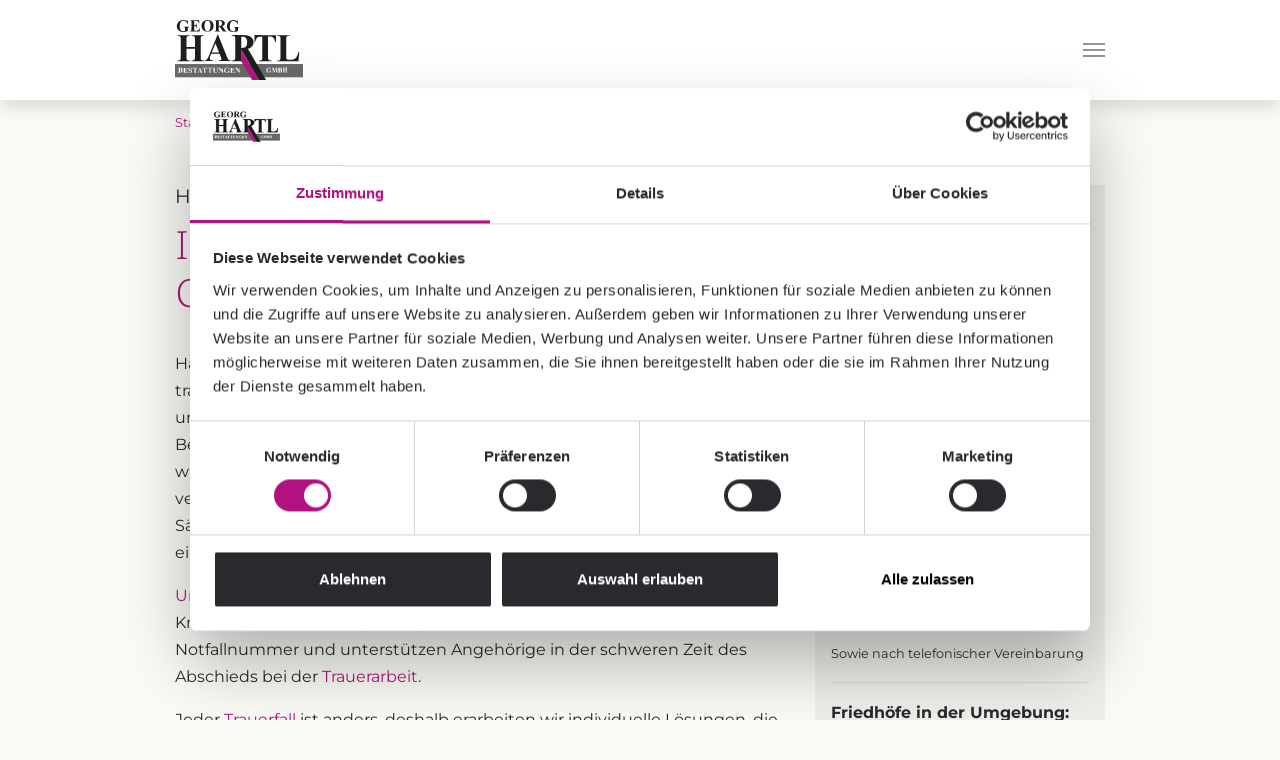

--- FILE ---
content_type: text/html; charset=utf-8
request_url: https://www.hartl-bestattungen.de/standorte/prien-am-chiemsee/
body_size: 13088
content:
<!DOCTYPE html>
<html dir="ltr" lang="de-DE">
<head>

<meta charset="utf-8">
<!-- 
	Based on the TYPO3 Bootstrap Package by Benjamin Kott - https://www.bootstrap-package.com/

	This website is powered by TYPO3 - inspiring people to share!
	TYPO3 is a free open source Content Management Framework initially created by Kasper Skaarhoj and licensed under GNU/GPL.
	TYPO3 is copyright 1998-2026 of Kasper Skaarhoj. Extensions are copyright of their respective owners.
	Information and contribution at https://typo3.org/
-->


<link rel="icon" href="/typo3conf/ext/mm_project/Resources/Public/Icons/Favicons/favicon.ico" type="image/vnd.microsoft.icon">
<title>Bestatter in Prien am Chiemsee: Hartl Bestattungen seit 1939</title>
<meta http-equiv="x-ua-compatible" content="IE=edge" />
<meta name="generator" content="TYPO3 CMS" />
<meta name="description" content="Sie beklagen einen Trauerfall und suchen einen Bestatter in Prien am Chiemsee? Kontaktieren Sie uns. Wir sind für Sie da! ☎ 08051.90680" />
<meta name="viewport" content="width=device-width, initial-scale=1" />
<meta name="robots" content="index,follow" />
<meta name="twitter:card" content="summary" />
<meta name="apple-mobile-web-app-capable" content="no" />
<meta name="google" content="notranslate" />

<link rel="stylesheet" href="/typo3temp/assets/compressed/merged-699f09347c6544b1da2455206fd070f1-11700571485b7e38f09d01df7ce90d0e.css?1681284693" media="all">
<link rel="stylesheet" href="/typo3temp/assets/compressed/merged-61324df26b3a19856f06a580cc764f54-f394f645e9f6a2f063a8239055c9db5e.css?1723122763" media="all">






<link rel="apple-touch-icon" sizes="180x180" href="/typo3conf/ext/mm_project/Resources/Public/Icons/Favicons/apple-touch-icon.png">
            <link rel="icon" type="image/png" sizes="32x32" href="/typo3conf/ext/mm_project/Resources/Public/Icons/Favicons/favicon-32x32.png">
            <link rel="icon" type="image/png" sizes="16x16" href="/typo3conf/ext/mm_project/Resources/Public/Icons/Favicons/favicon-16x16.png">
            <link rel="manifest" href="/typo3conf/ext/mm_project/Resources/Public/Icons/Favicons/manifest.json">
            <meta name="msapplication-TileColor" content="#b40032">
            <meta name="theme-color" content="#ffffff"><link rel="prev" href="/standorte/rosenheim/">                <div class="fixedbanner rounded">
                    <div class="container">
                        <div class="row justify-content-center align-items-center">
                            <div class="col-12">
                                <p class="mb-2 mb-sm-0"><strong>Kontaktieren Sie uns unter <img src="/typo3conf/ext/mm_project/Resources/Public/Images/call.svg" style="height:1.1rem;" class="ml-2"> <a href="tel:+49805190680">08051/90680</a> oder per <img src="/typo3conf/ext/mm_project/Resources/Public/Images/mail.svg" style="height:1rem;" class="ml-2 mb-1"> <a href="/ueber-uns/kontakt/">E-Mail</a></strong></p>
                            </div>
                        </div>
                    </div>
                </div>                <!-- Google Tag Manager -->
                <script>(function(w,d,s,l,i){w[l]=w[l]||[];w[l].push({'gtm.start':
                new Date().getTime(),event:'gtm.js'});var f=d.getElementsByTagName(s)[0],
                j=d.createElement(s),dl=l!='dataLayer'?'&l='+l:'';j.async=true;j.src=
                'https://www.googletagmanager.com/gtm.js?id='+i+dl;f.parentNode.insertBefore(j,f);
                })(window,document,'script','dataLayer','GTM-572JZ63');</script>
                <!-- End Google Tag Manager -->
<link rel="canonical" href="https://www.hartl-bestattungen.de/standorte/prien-am-chiemsee/"/>

<!-- This site is optimized with the Yoast SEO for TYPO3 plugin - https://yoast.com/typo3-extensions-seo/ -->
<script type="application/ld+json">[{"@context":"https:\/\/www.schema.org","@type":"BreadcrumbList","itemListElement":[{"@type":"ListItem","position":1,"item":{"@id":"https:\/\/www.hartl-bestattungen.de\/","name":"Startseite"}},{"@type":"ListItem","position":2,"item":{"@id":"https:\/\/www.hartl-bestattungen.de\/standorte\/","name":"Standorte"}},{"@type":"ListItem","position":3,"item":{"@id":"https:\/\/www.hartl-bestattungen.de\/standorte\/prien-am-chiemsee\/","name":"Prien am Chiemsee"}}]}]</script>
</head>
<body id="p19" class="page-19 pagelevel-2 language-0 backendlayout-special_feature layout-default">

<div id="top"></div><div class="body-bg body-bg-top"><a class="visually-hidden-focusable" href="#page-content"><span>Zum Hauptinhalt springen</span></a><header id="page-header" class="bp-page-header navbar navbar-mainnavigation navbar-default navbar-has-image navbar-top navbar-fixed-top smart-scroll shadow"><div class="container"><a class="navbar-brand navbar-brand-image" title="Hartl Bestattungen" href="/"><img class="navbar-brand-logo-normal" src="/typo3conf/ext/mm_project/Resources/Public/Icons/hartl.svg" alt="Hartl Bestattungen" height="120" width="350"><img class="navbar-brand-logo-inverted" src="/typo3conf/ext/mm_project/Resources/Public/Icons/logo-inverted.svg" alt="Hartl Bestattungen" height="120" width="350"></a><button class="navbar-toggler collapsed" type="button" data-toggle="collapse" data-bs-toggle="collapse" data-target="#mainnavigation" data-bs-target="#mainnavigation" aria-controls="mainnavigation" aria-expanded="false" aria-label="Navigation umschalten"><span class="navbar-toggler-icon"></span></button><nav id="mainnavigation" class="collapse navbar-collapse"><ul class="navbar-nav w-100"><li class="nav-item active dropdown dropdown-hover 14"><a href="/standorte/" id="nav-item-14" class="nav-link dropdown-toggle" title="Standorte" aria-haspopup="true" aria-expanded="false"><span class="nav-link-text">Standorte</span></a><ul class="dropdown-menu shadow" aria-labelledby="nav-item-14"><li class="rounded"><a href="/standorte/prien-am-chiemsee/" class="dropdown-item active" title="Prien am Chiemsee"><span class="dropdown-text">Prien am Chiemsee<br><span class="small text-muted">Beilhackstraße 9</span><span class="visually-hidden">(current)</span></span></a></li><li class="rounded"><a href="/standorte/rosenheim/" class="dropdown-item" title="Rosenheim"><span class="dropdown-text">Rosenheim<br><span class="small text-muted">Ellmaierstraße 2-4</span></span></a></li><li class="rounded"><a href="/standorte/grassau/" class="dropdown-item" title="Grassau"><span class="dropdown-text">Grassau<br><span class="small text-muted">Kirchplatz 10</span></span></a></li><li class="rounded"><a href="/standorte/bad-endorf/" class="dropdown-item" title="Bad Endorf"><span class="dropdown-text">Bad Endorf<br><span class="small text-muted">Friedhofstraße 1</span></span></a></li><li class="rounded"><a href="/standorte/raubling/" class="dropdown-item" title="Raubling"><span class="dropdown-text">Raubling<br><span class="small text-muted">Bahnhofstraße 14</span></span></a></li><li class="rounded"><a href="/standorte/bad-aibling/" class="dropdown-item" title="Bad Aibling"><span class="dropdown-text">Bad Aibling<br><span class="small text-muted">Rosenheimer Straße 14</span></span></a></li></ul></li><li class="nav-item dropdown dropdown-hover 15"><a href="/bestattungsarten/" id="nav-item-15" class="nav-link dropdown-toggle" title="Bestattungsarten" aria-haspopup="true" aria-expanded="false"><span class="nav-link-text">Bestattungsarten</span></a><ul class="dropdown-menu shadow" aria-labelledby="nav-item-15"><li class="rounded"><a href="/bestattungsarten/erdbestattung/" class="dropdown-item" title="Erdbestattung"><span class="dropdown-text">Erdbestattung<br><span class="small text-muted">Die klassische Sargbestattung</span></span></a></li><li class="rounded"><a href="/bestattungsarten/feuerbestattung/" class="dropdown-item" title="Feuerbestattung"><span class="dropdown-text">Feuerbestattung<br><span class="small text-muted">Kremierung und Beisetzung in einer Urne</span></span></a></li><li class="rounded"><a href="/bestattungsarten/naturbestattung/" class="dropdown-item" title="Naturbestattung"><span class="dropdown-text">Naturbestattung<br><span class="small text-muted">Beisetzung auf einem Naturfriedhof</span></span></a></li><li class="rounded"><a href="/bestattungsarten/seebestattung/" class="dropdown-item" title="Seebestattung"><span class="dropdown-text">Seebestattung<br><span class="small text-muted">Urnenbestattung im Meer</span></span></a></li><li class="rounded"><a href="/bestattungsarten/luftbestattung/" class="dropdown-item" title="Luftbestattung"><span class="dropdown-text">Luftbestattung<br><span class="small text-muted">Verstreuung der Asche aus der Luft</span></span></a></li><li class="rounded"><a href="/bestattungsarten/edelsteinbestattung/" class="dropdown-item" title="Edelsteinbestattung"><span class="dropdown-text">Edelsteinbestattung<br><span class="small text-muted">Edelstein aus dem Haar von Verstorbenen</span></span></a></li><li class="rounded"><a href="/bestattungsarten/diamantbestattung/" class="dropdown-item" title="Diamantbestattung"><span class="dropdown-text">Diamantbestattung<br><span class="small text-muted">Erinnerungsdiamant aus dem Haar des/der Verstorbenen</span></span></a></li><li class="rounded"><a href="/bestattungsarten/anonyme-bestattung/" class="dropdown-item" title="Anonyme Bestattung"><span class="dropdown-text">Anonyme Bestattung<br><span class="small text-muted">Beisetzung ohne Grabstein im Gemeinschaftsgrab</span></span></a></li><li class="rounded"><a href="/bestattungsarten/kinderbestattungen/" class="dropdown-item" title="Sternenkinder"><span class="dropdown-text">Sternenkinder<br><span class="small text-muted">Bestattungsmöglichkeiten von Sternenkindern</span></span></a></li></ul></li><li class="nav-item dropdown dropdown-hover 16"><a href="/vorsorge/" id="nav-item-16" class="nav-link dropdown-toggle" title="Vorsorge" aria-haspopup="true" aria-expanded="false"><span class="nav-link-text">Vorsorge</span></a><ul class="dropdown-menu shadow" aria-labelledby="nav-item-16"><li class="rounded"><a href="/vorsorge/bestattungsvorsorge/" class="dropdown-item" title="Bestattungsvorsorge"><span class="dropdown-text">Bestattungsvorsorge<br><span class="small text-muted">Was alles kann ich für meine Bestattung regeln?</span></span></a></li><li class="rounded"><a href="/vorsorge/finanzielle-absicherung/" class="dropdown-item" title="Finanzielle Absicherung"><span class="dropdown-text">Finanzielle Absicherung<br><span class="small text-muted">Wie kann ich Bestattungskosten absichern?</span></span></a></li><li class="rounded"><a href="/vorsorge/patientenverfuegung/" class="dropdown-item" title="Patientenverfügung"><span class="dropdown-text">Patientenverfügung<br><span class="small text-muted">Was soll für meine medizinische Versorgung gelten, wenn ich selbst nicht mehr 
in der Lage bin, zu bestimmen?</span></span></a></li><li class="rounded"><a href="/vorsorge/vorsorgevollmacht/" class="dropdown-item" title="Vorsorgevollmacht"><span class="dropdown-text">Vorsorgevollmacht<br><span class="small text-muted">Wer aus meinem Umfeld vertritt meine Interessen, 
wenn ich es nicht mehr kann?</span></span></a></li><li class="rounded"><a href="/vorsorge/betreuungsverfuegung/" class="dropdown-item" title="Betreuungsverfügung"><span class="dropdown-text">Betreuungsverfügung<br><span class="small text-muted">Vertretung meiner Angelegenheiten mit Gerichtlicher Kontrolle</span></span></a></li></ul></li><li class="nav-item dropdown dropdown-hover 17"><a href="/service/" id="nav-item-17" class="nav-link dropdown-toggle" title="Service" aria-haspopup="true" aria-expanded="false"><span class="nav-link-text">Service</span></a><ul class="dropdown-menu shadow" aria-labelledby="nav-item-17"><li class="rounded"><a href="/service/im-trauerfall/" class="dropdown-item" title="Im Trauerfall"><span class="dropdown-text">Im Trauerfall<br><span class="small text-muted">Was ist im Trauerfall zu tun?</span></span></a></li><li class="rounded"><a href="/service/friedhofsdienst/" class="dropdown-item" title="Friedhofsdienst"><span class="dropdown-text">Friedhofsdienst<br><span class="small text-muted">Unsere Dienstleistungen rund um den Friedhof im Überblick</span></span></a></li><li class="rounded"><a href="/service/versorgung-von-verstorbenen/" class="dropdown-item" title="Versorgung von Verstorbenen"><span class="dropdown-text">Versorgung von Verstorbenen<br><span class="small text-muted">Zum letzten Dienst zählt die hygienische Versorgung.</span></span></a></li><li class="rounded"><a href="/service/trauerraeume/" class="dropdown-item" title="Trauerräume"><span class="dropdown-text">Trauerräume<br><span class="small text-muted">Abschied nehmen in familiärer Atmosphäre</span></span></a></li><li class="rounded"><a href="/service/ueberfuehrungen/" class="dropdown-item" title="Überführungen"><span class="dropdown-text">Überführungen<br><span class="small text-muted">Überführungen im In- und Ausland</span></span></a></li><li class="rounded"><a href="/service/trauerarbeit/" class="dropdown-item" title="Trauerarbeit"><span class="dropdown-text">Trauerarbeit<br><span class="small text-muted">Gemeinsam den Abschied bewältigen</span></span></a></li><li class="rounded"><a href="/service/dienstleistungen/" class="dropdown-item" title="Dienstleistungen"><span class="dropdown-text">Dienstleistungen<br><span class="small text-muted">Wir erledigen auf Wunsch sämtlich Formalitäten in Ihrem Namen!</span></span></a></li><li class="rounded"><a href="/service/kundenportal/" class="dropdown-item" title="Kundenportal"><span class="dropdown-text">Kundenportal<br><span class="small text-muted">Wählen Sie Produkte und Leistungen bequem von zuhause!</span></span></a></li><li class="rounded"><a href="https://www.erblotse.de/partner/hartl-bestattungen" class="dropdown-item" target="_blank" title="Erblotse"><span class="dropdown-text">Erblotse<br><span class="small text-muted">Erblotse hilft Erben beim erben</span></span></a></li></ul></li><li class="nav-item dropdown dropdown-hover 18"><a href="/ueber-uns/" id="nav-item-18" class="nav-link dropdown-toggle" title="Über uns" aria-haspopup="true" aria-expanded="false"><span class="nav-link-text">Über uns</span></a><ul class="dropdown-menu shadow" aria-labelledby="nav-item-18"><li class="rounded"><a href="/ueber-uns/das-unternehmen/" class="dropdown-item" title="Das Unternehmen"><span class="dropdown-text">Das Unternehmen<br><span class="small text-muted">Das Bestattungshaus mit Tradition, Herz und Erfahrung</span></span></a></li><li class="rounded"><a href="/ueber-uns/kontakt/" class="dropdown-item" title="Kontakt"><span class="dropdown-text">Kontakt<br><span class="small text-muted">Vereinbaren Sie online ein Beratungsgespräch</span></span></a></li><li class="rounded"><a href="/ueber-uns/unser-team/" class="dropdown-item" title="Unser Team"><span class="dropdown-text">Unser Team<br><span class="small text-muted">Bei uns sind Sie in guten Händen.</span></span></a></li><li class="rounded"><a href="/ueber-uns/ausbildung-qualitaet/" class="dropdown-item" title="Ausbildung &amp; Qualität"><span class="dropdown-text">Ausbildung &amp; Qualität<br><span class="small text-muted">Deine Zukunft bei Hartl Bestattungen</span></span></a></li><li class="rounded"><a href="/ueber-uns/stellenanzeigen/" class="dropdown-item" title="Stellenanzeigen"><span class="dropdown-text">Stellenanzeigen<br><span class="small text-muted">Offene Stellen bei Hartl Bestattungen</span></span></a></li><li class="rounded"><a href="/ueber-uns/aktuelles/" class="dropdown-item" title="Aktuelles"><span class="dropdown-text">Aktuelles<br><span class="small text-muted">Aktuelle Entwicklungen bei Hartl Bestattungen.</span></span></a></li><li class="rounded"><a href="/ueber-uns/geschichte/" class="dropdown-item" title="Geschichte"><span class="dropdown-text">Geschichte<br><span class="small text-muted">Geschichte und Traditionen bei Hartl Bestattungen</span></span></a></li></ul></li><li class="nav-item 62"><a href="https://hartl.kundenportal.cleverone.io/auth/sign-in/" id="nav-item-62" class="nav-link" target="_blank" title="Kundenportal"><span class="nav-link-text">Kundenportal</span></a></li><li class="nav-item 63"><a href="https://gedenkportal.cleverone.io/hartl/Hartl" id="nav-item-63" class="nav-link" target="_blank" title="Gedenkportal"><span class="nav-link-text">Gedenkportal</span></a></li></ul></nav></div></header><nav class="breadcrumb-section" aria-label="Brotkrümelnavigation"><div class="container"><p class="visually-hidden" id="breadcrumb">Sie sind hier:</p><ol class="breadcrumb small"><li class="breadcrumb-item"><a class="breadcrumb-link" href="/" title="Startseite"><span class="breadcrumb-link-title"><span class="breadcrumb-text">Startseite</span></span></a></li><li class="breadcrumb-item"><a class="breadcrumb-link" href="/standorte/" title="Standorte"><span class="breadcrumb-link-title"><span class="breadcrumb-text">Standorte</span></span></a></li><li class="breadcrumb-item active" aria-current="page"><span class="breadcrumb-link-title"><span class="breadcrumb-text">Prien am Chiemsee</span></span></li></ol></div></nav><div id="page-content" class="bp-page-content main-section border-bottom mb-5"><!--TYPO3SEARCH_begin--><div class="section section-primary"><div class="container"><div class="row justify-content-between"><div class="col-xl-6 col-lg-8"><div id="c81" class="frame frame-size-default frame-default frame-type-textmedia frame-layout-default frame-background-none frame-no-backgroundimage frame-space-before-none frame-space-after-none"><div class="frame-group-container"><div class="frame-group-inner"><div class="frame-container frame-container-default"><div class="frame-inner"><div class="textmedia textmedia-above"><div class="textmedia-item textmedia-text"><header class="frame-header"><h5 class="element-subheader  strong text-uppercase text-secondary"><span>Hartl Bestattungen</span></h5><h1 class="element-header "><span>Ihr Bestatter in Prien am Chiemsee</span></h1></header><p>Hartl Bestattungen in Prien bietet zahlreiche Dienstleistungen für trauernde Familien. Unser&nbsp;erfahrenes Team&nbsp;steht Ihnen zur Seite und unterstützt Sie in allen Fragen und Entscheidungen im Rahmen einer Bestattung. In modernen Räumlichkeiten und angenehmer Atmosphäre widmen wir uns mitfühlend Ihren Wünschen, erläutern Ihnen die verschiedenen <a href="/bestattungsarten/">Bestattungsarten</a>, führen Sie durch unsere Ausstellung mit Särgen und Urnen und gehen dabei auf Ihre individuellen Vorstellungen ein.</p><p><a href="/ueber-uns/unser-team/">Unser Team</a> in Prien am Chiemsee arbeitet eng mit Friedhöfen und Krematorien in der Umgebung zusammen. Wir bieten eine 24-Stunden-Notfallnummer und unterstützen Angehörige in der schweren Zeit des Abschieds bei der <a href="/service/trauerarbeit/">Trauerarbeit</a>.</p><p>Jeder <a href="/service/im-trauerfall/">Trauerfall</a> ist anders, deshalb erarbeiten wir individuelle Lösungen, die auf Ihre Bedürfnisse und Wünsche abgestimmt sind. Besuchen Sie uns in unserer Filiale in Prien am Chiemsee, um mehr über unsere <a href="/service/dienstleistungen/">Dienstleistungen</a> zu erfahren.</p><p><a href="/standorte/rosenheim/#c45" class="btn btn-secondary">Jetzt Termin vereinbaren</a></p></div></div></div></div></div></div></div></div><div class="col-xl-4 col-lg-4"><div id="c86" class="frame frame-size-default frame-default frame-type-textmedia frame-layout-default frame-background-none frame-no-backgroundimage frame-space-before-none frame-space-after-none"><div class="frame-group-container"><div class="frame-group-inner"><div class="frame-container frame-container-default"><div class="frame-inner"><div class="textmedia textmedia-above"><div class="textmedia-item textmedia-text"><div class="well"><p><strong>Kontakt</strong></p><p><small><strong>Hartl Bestattungen Prien am Chiemsee</strong><br> Beilhackstraße 9<br> 83209 Prien am Chiemsee<br> Tel. <a href="tel:+49805190680">08051/90680</a><br> Fax 08051/906820<br><a href="#" data-mailto-token="jxfiql7fkclXexoqi:ybpqxqqrkdbk+ab" data-mailto-vector="-3">info<span class="d-none">@</span>@hartl-bestattungen<span class="d-none">.</span>.de</a></small></p><hr><p><strong>Unsere Öffnungszeiten</strong></p><p><small><strong>Werktags</strong><br> 08.00 Uhr bis 12.00 Uhr und 13.00 Uhr bis 17.00 Uhr<br><strong>Samstags</strong><br> 09.00 Uhr bis 12.00 Uhr<br> Sowie nach telefonischer Vereinbarung&nbsp;</small></p><hr><p><strong>Friedhöfe in der Umgebung:</strong></p><p><small>Friedhof Prien am Chiemsee,&nbsp;Friedhof St. Salvator,&nbsp;Friedhof Wildenwart,&nbsp;Friedhof Hittenkirchen,&nbsp;Friedhof Umratshausen,&nbsp;Friedhof Rimsting,&nbsp;Friedhof Bernau,&nbsp;Friedhof Aschau im Chiemgau,&nbsp;Friedhof Söllhuben,&nbsp;Friedhof Pietzenkirchen,&nbsp;Friedhof Neukirchen am Simsee,&nbsp;Friedhof Frasdorf,&nbsp;Friedhof Sachrang</small></p></div></div></div></div></div></div></div></div></div></div></div></div><div class="section section-default"><div id="c373" class="frame frame-size-default frame-default frame-type-list frame-layout-default frame-background-none frame-no-backgroundimage frame-space-before-none frame-space-after-none"><div class="frame-group-container"><div class="frame-group-inner"><div class="frame-container frame-container-default"><div class="frame-inner"><div id="tx-google-reviews"><div class="simple-google-reviews row"><div class="place-info col-xl-4"><strong class="name">Georg Hartl Bestattungen GmbH Prien</strong><div class="star-rating"><span class="general-rating">4.8</span><span class="stars stars-5"><span></span><span></span><span></span><span></span><span></span></span></div><p class="reviews-count"><small>
            Basierend auf 107 Bewertungen
        </small></p></div><div class="col-xl-8"><div class="row"><div class="swiper reviewSwiper"><div class="swiper-wrapper"><div class="swiper-slide"><div class="col-sm-12 mb-3 review"><div><div><strong class="author-name">Susanne Weigert</strong><div class="star-rating"><span class="stars stars-5"><span></span><span></span><span></span><span></span><span></span></span></div><p class="text"><small>Wir fühlten uns, in allen Belangen würdevoll und mit großem Respekt behandelt. Sowohl Herr Schaffner, als auch die Mitarbeiterin am Friedhof waren sehr freundlich und zuvorkommend, wir fühlten uns verstanden und sehr gut betreut.</small></p></div></div></div></div><div class="swiper-slide"><div class="col-sm-12 mb-3 review"><div><div><strong class="author-name">Nicole Barhainski</strong><div class="star-rating"><span class="stars stars-5"><span></span><span></span><span></span><span></span><span></span></span></div><p class="text"><small>Wir hatten einen schönen Abschied unserer Mutti. Das Team ist sehr einfühlsam und vertrauenswürdig. Daniel, hat sich bei der Verabschiedungszeremonie, wie gewünscht im Hintergrund gehalten und war aber bei Fragen, jederzeit verfügbar. Wir haben uns sehr aufgehoben gefühlt. Vielen Dank dafür.
Nicole und Frank mit Familie ✨🕊️</small></p></div></div></div></div><div class="swiper-slide"><div class="col-sm-12 mb-3 review"><div><div><strong class="author-name">Stephan Höhensteiger</strong><div class="star-rating"><span class="stars stars-5"><span></span><span></span><span></span><span></span><span></span></span></div><p class="text"><small>Wir waren rundum sehr zufrieden und haben uns jederzeit bestens betreut gefühlt. Die Begleitung war einfühlsam, professionell und zuverlässig. Vielen Dank für die große Unterstützung in dieser schweren Zeit.</small></p></div></div></div></div><div class="swiper-slide"><div class="col-sm-12 mb-3 review"><div><div><strong class="author-name">Hans-Jürgen</strong><div class="star-rating"><span class="stars stars-5"><span></span><span></span><span></span><span></span><span></span></span></div><p class="text"><small>Bereits zum zweiten Mal betreute uns die Firma Hartl in schweren Stunden. Wir fühlten uns in allen Belangen mit großem Respekt und zuvorkommend behandelt. Sowohl organisatorisch als auch menschlich wurde jeder Schritt schnell, freundlich und verbindlich bearbeitet und es hat alles in den vergangenen Wochen reibungslos geklappt. Vielen Dank für Eure Unterstützung!</small></p></div></div></div></div><div class="swiper-slide"><div class="col-sm-12 mb-3 review"><div><div><strong class="author-name">Martina Spoerr</strong><div class="star-rating"><span class="stars stars-4"><span></span><span></span><span></span><span></span><span></span></span></div><p class="text"><small>Die Betreuung war sehr professionell und mitfühlend. Wir haben uns, gut aufgehoben gefühlt. Einzig der Grabhügel, gleich nach der Beisetzung, sah sehr lieblos aus. Wurde von uns selbst gerichtet. Nach der Abtragung des Hügels sieht das Grab, mit vorübergehender Einfassung sehr schön aus.</small></p></div></div></div></div></div></div></div></div></div></div></div></div></div></div></div><div id="c101" class="frame frame-size-default frame-indent-right frame-type-textmedia frame-layout-default frame-background-tertiary frame-no-backgroundimage frame-space-before-none frame-space-after-none"><div class="frame-group-container"><div class="frame-group-inner"><div class="frame-container frame-container-default"><div class="frame-inner"><div class="textmedia textmedia-above"><div class="textmedia-item textmedia-text"><header class="frame-header"><h2 class="element-header "><span>Impressionen unserer Filiale in Prien am Chiemsee</span></h2></header><p>In unserem Stammhaus in Prien betreut Sie ein Team von erfahrenen Bestattungsfachkräften und langjährigen Vorsorge,- und Trauerberatern. Wir empfangen und beraten Sie in angenehmer Atmosphäre und präsentieren Ihnen in unserer Ausstellung zahlreiche Sarg- und Urnenmodelle. Unser Verabschiedungsraum bietet die Möglichkeit, sich am offenen Sarg von einer/einem Verstorbenen zu verabschieden. Ob <a href="/vorsorge/bestattungsvorsorge/">Bestattungsvorsorge</a> oder akuter Trauerfall – wir sind an Ihrer Seite!</p></div></div></div></div></div></div></div><div id="c111" class="frame frame-size-default frame-default frame-type-textmedia frame-layout-default frame-background-tertiary frame-no-backgroundimage frame-space-before-none frame-space-after-none"><div class="frame-group-container"><div class="frame-group-inner"><div class="frame-container frame-container-default"><div class="frame-inner"><div class="textmedia textmedia-below"><!-- <img src="/typo3conf/ext/mm_project/Resources/Public/Images/lined_flat.svg" class="rellax position-absolute w-25" data-rellax-speed="3" style="bottom:-10%; left: 70%;"> --><div class="textmedia-item textmedia-gallery overflow-hidden"><div class="gallery-row"><div class="gallery-item gallery-item-size-4"><figure class="image"><a href="/fileadmin/_processed_/8/6/csm_2020-10-07_f6f0481684.jpg" data-fancybox="gallery" title="" data-caption="" rel="lightbox-group-111"><picture><source data-variant="default" data-maxwidth="314" media="(min-width: 1400px)" srcset="/fileadmin/_processed_/8/6/csm_2020-10-07_adfc924f13.jpg 1x"><source data-variant="xlarge" data-maxwidth="269" media="(min-width: 1200px)" srcset="/fileadmin/_processed_/8/6/csm_2020-10-07_f7c3129da2.jpg 1x"><source data-variant="large" data-maxwidth="224" media="(min-width: 992px)" srcset="/fileadmin/_processed_/8/6/csm_2020-10-07_d85f4ce8eb.jpg 1x"><source data-variant="medium" data-maxwidth="336" media="(min-width: 768px)" srcset="/fileadmin/_processed_/8/6/csm_2020-10-07_66a18e1104.jpg 1x"><source data-variant="small" data-maxwidth="246" media="(min-width: 576px)" srcset="/fileadmin/_processed_/8/6/csm_2020-10-07_7f458d5989.jpg 1x"><source data-variant="extrasmall" data-maxwidth="183"  srcset="/fileadmin/_processed_/8/6/csm_2020-10-07_2b6d45bf42.jpg 1x"><img loading="lazy" src="/fileadmin/_processed_/8/6/csm_2020-10-07_be2bfa3f8f.jpg" width="314" height="217" intrinsicsize="314x217" title="" alt="" class="rounded shadow"></picture></a></figure></div><div class="gallery-item gallery-item-size-4"><figure class="image"><a href="/fileadmin/_processed_/b/6/csm_eingang_hauptstelle_prien_89ec1e5949.jpg" data-fancybox="gallery" title="" data-caption="" rel="lightbox-group-111"><picture><source data-variant="default" data-maxwidth="314" media="(min-width: 1400px)" srcset="/fileadmin/_processed_/b/6/csm_eingang_hauptstelle_prien_a3ab160be7.jpg 1x"><source data-variant="xlarge" data-maxwidth="269" media="(min-width: 1200px)" srcset="/fileadmin/_processed_/b/6/csm_eingang_hauptstelle_prien_0597fdcf58.jpg 1x"><source data-variant="large" data-maxwidth="224" media="(min-width: 992px)" srcset="/fileadmin/_processed_/b/6/csm_eingang_hauptstelle_prien_6250d9009d.jpg 1x"><source data-variant="medium" data-maxwidth="336" media="(min-width: 768px)" srcset="/fileadmin/_processed_/b/6/csm_eingang_hauptstelle_prien_d7b7651a89.jpg 1x"><source data-variant="small" data-maxwidth="246" media="(min-width: 576px)" srcset="/fileadmin/_processed_/b/6/csm_eingang_hauptstelle_prien_3cc25a7ebc.jpg 1x"><source data-variant="extrasmall" data-maxwidth="183"  srcset="/fileadmin/_processed_/b/6/csm_eingang_hauptstelle_prien_b4a3583f92.jpg 1x"><img loading="lazy" src="/fileadmin/_processed_/b/6/csm_eingang_hauptstelle_prien_3add6ad100.jpg" width="314" height="210" intrinsicsize="314x210" title="" alt="" class="rounded shadow"></picture></a></figure></div><div class="gallery-item gallery-item-size-4"><figure class="image"><a href="/fileadmin/standorte/prien_am_chiemsee/2020-09-08-2.jpg" data-fancybox="gallery" title="" data-caption="" rel="lightbox-group-111"><picture><source data-variant="default" data-maxwidth="314" media="(min-width: 1400px)" srcset="/fileadmin/_processed_/1/8/csm_2020-09-08-2_ce1bc1c2a3.jpg 1x"><source data-variant="xlarge" data-maxwidth="269" media="(min-width: 1200px)" srcset="/fileadmin/_processed_/1/8/csm_2020-09-08-2_f01a52756d.jpg 1x"><source data-variant="large" data-maxwidth="224" media="(min-width: 992px)" srcset="/fileadmin/_processed_/1/8/csm_2020-09-08-2_44476347e3.jpg 1x"><source data-variant="medium" data-maxwidth="336" media="(min-width: 768px)" srcset="/fileadmin/_processed_/1/8/csm_2020-09-08-2_97a65a6196.jpg 1x"><source data-variant="small" data-maxwidth="246" media="(min-width: 576px)" srcset="/fileadmin/_processed_/1/8/csm_2020-09-08-2_7c6cbc816c.jpg 1x"><source data-variant="extrasmall" data-maxwidth="183"  srcset="/fileadmin/_processed_/1/8/csm_2020-09-08-2_c64ddd9ea3.jpg 1x"><img loading="lazy" src="/fileadmin/_processed_/1/8/csm_2020-09-08-2_fa1753792c.jpg" width="314" height="210" intrinsicsize="314x210" title="" alt="" class="rounded shadow"></picture></a></figure></div><div class="gallery-item gallery-item-size-4"><figure class="image"><a href="/fileadmin/_processed_/5/5/csm_2020-09-08-5_879801119f.jpg" data-fancybox="gallery" title="" data-caption="" rel="lightbox-group-111"><picture><source data-variant="default" data-maxwidth="314" media="(min-width: 1400px)" srcset="/fileadmin/_processed_/5/5/csm_2020-09-08-5_965efefe12.jpg 1x"><source data-variant="xlarge" data-maxwidth="269" media="(min-width: 1200px)" srcset="/fileadmin/_processed_/5/5/csm_2020-09-08-5_b18f020a6e.jpg 1x"><source data-variant="large" data-maxwidth="224" media="(min-width: 992px)" srcset="/fileadmin/_processed_/5/5/csm_2020-09-08-5_1a4ba8ba1a.jpg 1x"><source data-variant="medium" data-maxwidth="336" media="(min-width: 768px)" srcset="/fileadmin/_processed_/5/5/csm_2020-09-08-5_5a8040ea30.jpg 1x"><source data-variant="small" data-maxwidth="246" media="(min-width: 576px)" srcset="/fileadmin/_processed_/5/5/csm_2020-09-08-5_9f63d00bf6.jpg 1x"><source data-variant="extrasmall" data-maxwidth="183"  srcset="/fileadmin/_processed_/5/5/csm_2020-09-08-5_0a853e1bf5.jpg 1x"><img loading="lazy" src="/fileadmin/_processed_/5/5/csm_2020-09-08-5_addb259ac6.jpg" width="314" height="210" intrinsicsize="314x210" title="" alt="" class="rounded shadow"></picture></a></figure></div><div class="gallery-item gallery-item-size-4"><figure class="image"><a href="/fileadmin/standorte/prien_am_chiemsee/2020-09-08-3.jpg" data-fancybox="gallery" title="" data-caption="" rel="lightbox-group-111"><picture><source data-variant="default" data-maxwidth="314" media="(min-width: 1400px)" srcset="/fileadmin/_processed_/b/6/csm_2020-09-08-3_c41a0a7473.jpg 1x"><source data-variant="xlarge" data-maxwidth="269" media="(min-width: 1200px)" srcset="/fileadmin/_processed_/b/6/csm_2020-09-08-3_b4771253a0.jpg 1x"><source data-variant="large" data-maxwidth="224" media="(min-width: 992px)" srcset="/fileadmin/_processed_/b/6/csm_2020-09-08-3_b9103f8a1d.jpg 1x"><source data-variant="medium" data-maxwidth="336" media="(min-width: 768px)" srcset="/fileadmin/_processed_/b/6/csm_2020-09-08-3_8b67c5050a.jpg 1x"><source data-variant="small" data-maxwidth="246" media="(min-width: 576px)" srcset="/fileadmin/_processed_/b/6/csm_2020-09-08-3_a584209541.jpg 1x"><source data-variant="extrasmall" data-maxwidth="183"  srcset="/fileadmin/_processed_/b/6/csm_2020-09-08-3_49d8037d66.jpg 1x"><img loading="lazy" src="/fileadmin/_processed_/b/6/csm_2020-09-08-3_28ea4f31e3.jpg" width="314" height="210" intrinsicsize="314x210" title="" alt="" class="rounded shadow"></picture></a></figure></div><div class="gallery-item gallery-item-size-4"><figure class="image"><a href="/fileadmin/standorte/prien_am_chiemsee/2020-09-08-6.jpg" data-fancybox="gallery" title="" data-caption="" rel="lightbox-group-111"><picture><source data-variant="default" data-maxwidth="314" media="(min-width: 1400px)" srcset="/fileadmin/_processed_/e/0/csm_2020-09-08-6_4bc0f773b3.jpg 1x"><source data-variant="xlarge" data-maxwidth="269" media="(min-width: 1200px)" srcset="/fileadmin/_processed_/e/0/csm_2020-09-08-6_d32cbde7b6.jpg 1x"><source data-variant="large" data-maxwidth="224" media="(min-width: 992px)" srcset="/fileadmin/_processed_/e/0/csm_2020-09-08-6_87dea7eebc.jpg 1x"><source data-variant="medium" data-maxwidth="336" media="(min-width: 768px)" srcset="/fileadmin/_processed_/e/0/csm_2020-09-08-6_c3e61b3b11.jpg 1x"><source data-variant="small" data-maxwidth="246" media="(min-width: 576px)" srcset="/fileadmin/_processed_/e/0/csm_2020-09-08-6_405bfb9d42.jpg 1x"><source data-variant="extrasmall" data-maxwidth="183"  srcset="/fileadmin/_processed_/e/0/csm_2020-09-08-6_c324a6a739.jpg 1x"><img loading="lazy" src="/fileadmin/_processed_/e/0/csm_2020-09-08-6_7c01574a9b.jpg" width="314" height="210" intrinsicsize="314x210" title="" alt="" class="rounded shadow"></picture></a></figure></div><div class="gallery-item gallery-item-size-4"><figure class="image"><a href="/fileadmin/standorte/prien_am_chiemsee/2020-09-08-4.jpg" data-fancybox="gallery" title="" data-caption="" rel="lightbox-group-111"><picture><source data-variant="default" data-maxwidth="314" media="(min-width: 1400px)" srcset="/fileadmin/_processed_/f/4/csm_2020-09-08-4_5582f5fe0a.jpg 1x"><source data-variant="xlarge" data-maxwidth="269" media="(min-width: 1200px)" srcset="/fileadmin/_processed_/f/4/csm_2020-09-08-4_4541afe344.jpg 1x"><source data-variant="large" data-maxwidth="224" media="(min-width: 992px)" srcset="/fileadmin/_processed_/f/4/csm_2020-09-08-4_37f0cc931b.jpg 1x"><source data-variant="medium" data-maxwidth="336" media="(min-width: 768px)" srcset="/fileadmin/_processed_/f/4/csm_2020-09-08-4_58c3ef9c96.jpg 1x"><source data-variant="small" data-maxwidth="246" media="(min-width: 576px)" srcset="/fileadmin/_processed_/f/4/csm_2020-09-08-4_206d2a3181.jpg 1x"><source data-variant="extrasmall" data-maxwidth="183"  srcset="/fileadmin/_processed_/f/4/csm_2020-09-08-4_5e83cf2a4e.jpg 1x"><img loading="lazy" src="/fileadmin/_processed_/f/4/csm_2020-09-08-4_b45f28ba79.jpg" width="314" height="210" intrinsicsize="314x210" title="" alt="" class="rounded shadow"></picture></a></figure></div><div class="gallery-item gallery-item-size-4"><figure class="image"><a href="/fileadmin/_processed_/3/9/csm_verabschiedungsraum_prien_c52feff00a.jpg" data-fancybox="gallery" title="" data-caption="" rel="lightbox-group-111"><picture><source data-variant="default" data-maxwidth="314" media="(min-width: 1400px)" srcset="/fileadmin/_processed_/3/9/csm_verabschiedungsraum_prien_5d505ac01d.jpg 1x"><source data-variant="xlarge" data-maxwidth="269" media="(min-width: 1200px)" srcset="/fileadmin/_processed_/3/9/csm_verabschiedungsraum_prien_21d750a684.jpg 1x"><source data-variant="large" data-maxwidth="224" media="(min-width: 992px)" srcset="/fileadmin/_processed_/3/9/csm_verabschiedungsraum_prien_2819f6aff5.jpg 1x"><source data-variant="medium" data-maxwidth="336" media="(min-width: 768px)" srcset="/fileadmin/_processed_/3/9/csm_verabschiedungsraum_prien_d22613a735.jpg 1x"><source data-variant="small" data-maxwidth="246" media="(min-width: 576px)" srcset="/fileadmin/_processed_/3/9/csm_verabschiedungsraum_prien_1d61986c88.jpg 1x"><source data-variant="extrasmall" data-maxwidth="183"  srcset="/fileadmin/_processed_/3/9/csm_verabschiedungsraum_prien_55e757182c.jpg 1x"><img loading="lazy" src="/fileadmin/_processed_/3/9/csm_verabschiedungsraum_prien_1671fc4590.jpg" width="314" height="210" intrinsicsize="314x210" title="" alt="" class="rounded shadow"></picture></a></figure></div></div></div><div class="textmedia-item textmedia-text"></div></div></div></div></div></div></div></div><div class="section section-light bg-dark"><div class="container"><div class="row justify-content-between"><div class="col-xl-5 col-lg-6"><div id="c214" class="frame frame-size-default frame-default frame-type-list frame-layout-default frame-background-none frame-no-backgroundimage frame-space-before-none frame-space-after-none"><div class="frame-group-container"><div class="frame-group-inner"><div class="frame-container frame-container-default"><div class="frame-inner"><div class="tx-ttaddress"><div class="tt_address_list row no-gutters"><div class="swiper addressSwiper"><div class="swiper-wrapper"><div class="swiper-slide"><div class="vcard tt_address_detail mb-4" itemscope
                itemtype="http://schema.org/Person"><figure class="figure overflow-hidden"><img itemprop="image" class="figure-img img-fluid mb-0 rounded overflow-hidden" src="/fileadmin/_processed_/c/1/csm_s_edlbergmeier-eva-maria_488a852b7e.jpg" width="900" height="600" alt="" /></figure><p itemprop="name" class="text-white mb-1"><strong>Eva-Maria Edlbergmeier</strong></p><p class="jobTitle text-muted" itemprop="jobTitle">Vorsorge,- und Trauerberatung</p><div class="address" itemprop="address" itemscope itemtype="http://schema.org/PostalAddress"><address><span itemprop="streetAddress">Beilhackstraße 9</span><br><span itemprop="postalCode">83209</span>&nbsp;<span
                    itemprop="addressLocality">Prien a. Chiemsee</span><br><span itemprop="addressCountry"></span></address></div><ul class="list-unstyled small"><li><i class="fas fa-phone"></i>
                Zentrale: <a href="tel:08053208500"><span itemprop="telephone">08053-208500</span></a></li><li><i class="fas fa-mobile-alt"></i>
                Durchwahl: <a href="tel:08051906839"><span itemprop="telephone">08051-906839</span></a></li><li><i class="fas fa-envelope"></i>
                E-Mail:
                <span><a href="#" data-mailto-token="jxfiql7bsx:jxofx+baiybodjbfboXexoqi:ybpqxqqrkdbk+ab" data-mailto-vector="-3">eva-maria.edlbergmeier<span class="d-none">@</span>@hartl-bestattungen<span class="d-none">.</span>.de</a></span></li></ul></div></div><div class="swiper-slide"><div class="vcard tt_address_detail mb-4" itemscope
                itemtype="http://schema.org/Person"><figure class="figure overflow-hidden"><img itemprop="image" class="figure-img img-fluid mb-0 rounded overflow-hidden" src="/fileadmin/_processed_/8/c/csm_schaffner_maximilian_web_6d705e99ad.jpg" width="900" height="600" alt="" /></figure><p itemprop="name" class="text-white mb-1"><strong>Maximilian Schaffner</strong></p><p class="jobTitle text-muted" itemprop="jobTitle">Vorsorge,- und Trauerberater</p><div class="address" itemprop="address" itemscope itemtype="http://schema.org/PostalAddress"><address><span itemprop="streetAddress">Beilhackstraße 9</span><br><span itemprop="postalCode">83209</span>&nbsp;<span
                    itemprop="addressLocality">Prien a. Chiemsee</span><br><span itemprop="addressCountry"></span></address></div><ul class="list-unstyled small"><li><i class="fas fa-phone"></i>
                Zentrale: <a href="tel:0805190680"><span itemprop="telephone">08051-90680</span></a></li><li><i class="fas fa-mobile-alt"></i>
                Durchwahl: <a href="tel:08051906817"><span itemprop="telephone">08051-906817</span></a></li><li><i class="fas fa-envelope"></i>
                E-Mail:
                <span><a href="#" data-mailto-token="jxfiql7jxufjfifxk+pzexcckboXexoqi:ybpqxqqrkdbk+ab" data-mailto-vector="-3">maximilian.schaffner<span class="d-none">@</span>@hartl-bestattungen<span class="d-none">.</span>.de</a></span></li></ul></div></div><div class="swiper-slide"><div class="vcard tt_address_detail mb-4" itemscope
                itemtype="http://schema.org/Person"><figure class="figure overflow-hidden"><img itemprop="image" class="figure-img img-fluid mb-0 rounded overflow-hidden" src="/fileadmin/_processed_/1/f/csm_s_diehl-francisco_87ef53faf6.jpg" width="900" height="600" alt="" /></figure><p itemprop="name" class="text-white mb-1"><strong>Francisco Diehl</strong></p><p class="jobTitle text-muted" itemprop="jobTitle">Vorsorge,- und Trauerberatung, Disposition, Geprüfter Bestatter, Betriebsleiter Prien</p><div class="address" itemprop="address" itemscope itemtype="http://schema.org/PostalAddress"><address><span itemprop="streetAddress">Beilhackstraße 9</span><br><span itemprop="postalCode">83209</span>&nbsp;<span
                    itemprop="addressLocality">Prien a. Chiemsee</span><br><span itemprop="addressCountry"></span></address></div><ul class="list-unstyled small"><li><i class="fas fa-phone"></i>
                Zentrale: <a href="tel:0805190680"><span itemprop="telephone">08051-90680</span></a></li><li><i class="fas fa-mobile-alt"></i>
                Durchwahl: <a href="tel:08051906818"><span itemprop="telephone">08051-906818</span></a></li><li><i class="fas fa-envelope"></i>
                E-Mail:
                <span><a href="#" data-mailto-token="jxfiql7coxkzfpzl+afbeiXexoqi:ybpqxqqrkdbk+ab" data-mailto-vector="-3">francisco.diehl<span class="d-none">@</span>@hartl-bestattungen<span class="d-none">.</span>.de</a></span></li></ul></div></div><div class="swiper-slide"><div class="vcard tt_address_detail mb-4" itemscope
                itemtype="http://schema.org/Person"><figure class="figure overflow-hidden"><img itemprop="image" class="figure-img img-fluid mb-0 rounded overflow-hidden" src="/fileadmin/_processed_/e/5/csm_s_thomas-hartl_925bfb9afa.jpg" width="900" height="600" alt="" /></figure><p itemprop="name" class="text-white mb-1"><strong>Thomas Hartl</strong></p><p class="jobTitle text-muted" itemprop="jobTitle">Geschäftsführer, Bestattermeister, Dozent in der Theo-Remmertz-Akademie in Münnerstadt</p><ul class="list-unstyled small"><li><i class="fas fa-phone"></i>
                Zentrale: <a href="tel:0805190680"><span itemprop="telephone">08051-90680</span></a></li><li><i class="fas fa-envelope"></i>
                E-Mail:
                <span><a href="#" data-mailto-token="jxfiql7fkclXexoqi:ybpqxqqrkdbk+ab" data-mailto-vector="-3">info<span class="d-none">@</span>@hartl-bestattungen<span class="d-none">.</span>.de</a></span></li></ul></div></div><div class="swiper-slide"><div class="vcard tt_address_detail mb-4" itemscope
                itemtype="http://schema.org/Person"><figure class="figure overflow-hidden"><img itemprop="image" class="figure-img img-fluid mb-0 rounded overflow-hidden" src="/fileadmin/_processed_/8/f/csm_s_georg-hartl_f81efb993a.jpg" width="900" height="600" alt="" /></figure><p itemprop="name" class="text-white mb-1"><strong>Georg Hartl</strong></p><p class="jobTitle text-muted" itemprop="jobTitle">Geschäftsführer, Bestattermeister, Beirat im Bestatterverband Bayern</p><ul class="list-unstyled small"><li><i class="fas fa-phone"></i>
                Zentrale: <a href="tel:0805190680"><span itemprop="telephone">08051-90680</span></a></li><li><i class="fas fa-envelope"></i>
                E-Mail:
                <span><a href="#" data-mailto-token="jxfiql7fkclXexoqi:ybpqxqqrkdbk+ab" data-mailto-vector="-3">info<span class="d-none">@</span>@hartl-bestattungen<span class="d-none">.</span>.de</a></span></li></ul></div></div><div class="swiper-slide"><div class="vcard tt_address_detail mb-4" itemscope
                itemtype="http://schema.org/Person"><figure class="figure overflow-hidden"><img itemprop="image" class="figure-img img-fluid mb-0 rounded overflow-hidden" src="/fileadmin/_processed_/e/6/csm_hartl_martina_koellmeier_web_bc423bb15b.jpg" width="900" height="600" alt="" /></figure><p itemprop="name" class="text-white mb-1"><strong>Martina Köllmeier</strong></p><p class="jobTitle text-muted" itemprop="jobTitle">Vorsorge- und Trauerberatung</p><div class="address" itemprop="address" itemscope itemtype="http://schema.org/PostalAddress"><address><span itemprop="streetAddress">Beilhackstraße 9</span><br><span itemprop="postalCode">83209</span>&nbsp;<span
                    itemprop="addressLocality">Prien a. Chiemsee</span><br><span itemprop="addressCountry"></span></address></div><ul class="list-unstyled small"><li><i class="fas fa-phone"></i>
                Zentrale: <a href="tel:0805190680"><span itemprop="telephone">08051-90680</span></a></li><li><i class="fas fa-mobile-alt"></i>
                Durchwahl: <a href="tel:08051906831"><span itemprop="telephone">08051-906831</span></a></li><li><i class="fas fa-envelope"></i>
                E-Mail:
                <span><a href="#" data-mailto-token="jxfiql7jxoqfkx+hlbiijbfboXexoqi:ybpqxqqrkdbk+ab" data-mailto-vector="-3">martina.koellmeier<span class="d-none">@</span>@hartl-bestattungen<span class="d-none">.</span>.de</a></span></li></ul></div></div></div><div class="swiper-pagination swiper-pagination-bullets-dynamic"></div></div></div></div></div></div></div></div></div></div><div class="col-xl-6 col-lg-6"><div id="c45" class="frame frame-size-default frame-default frame-type-textmedia frame-layout-default frame-background-none frame-no-backgroundimage frame-space-before-none frame-space-after-none"><div class="frame-group-container"><div class="frame-group-inner"><div class="frame-container frame-container-default"><div class="frame-inner"><div class="textmedia textmedia-above"><div class="textmedia-item textmedia-text"><header class="frame-header"><h5 class="element-subheader  strong text-uppercase text-secondary"><span>Immer für Sie da</span></h5><h2 class="element-header "><span>Vereinbaren Sie einen Termin!</span></h2></header><p>Im Trauerfall oder bei Fragen rund um das Thema Bestattungsvorsorge sind wir für Sie da. Vereinbaren Sie direkt einen Termin!&nbsp;Sollte es Ihnen nicht möglich sein, zu uns in die Filiale zu kommen, besuchen wir Sie auch gerne nach Absprache bei Ihnen Zuhause.</p></div></div></div></div></div></div></div><div id="c398" class="frame frame-size-default frame-default frame-type-shortcut frame-layout-default frame-background-none frame-no-backgroundimage frame-space-before-none frame-space-after-none"><div class="frame-group-container"><div class="frame-group-inner"><div class="frame-container frame-container-default"><div class="frame-inner"><div id="c266" class="frame frame-size-default frame-default frame-type-list frame-layout-default frame-background-none frame-no-backgroundimage frame-space-before-none frame-space-after-none"><div class="frame-group-container"><div class="frame-group-inner"><div class="frame-container frame-container-default"><div class="frame-inner"><div class="tx-powermail"><form data-parsley-validate="data-parsley-validate" data-validate="html5" enctype="multipart/form-data" name="field" class="powermail_form powermail_form_1 nolabel form-horizontal " action="/standorte/prien-am-chiemsee/?tx_powermail_pi1%5Baction%5D=create&amp;tx_powermail_pi1%5Bcontroller%5D=Form&amp;cHash=0301c855056c924b02d195ad57f7bbfb#c266" method="post"><div><input type="hidden" name="tx_powermail_pi1[__referrer][@extension]" value="Powermail" /><input type="hidden" name="tx_powermail_pi1[__referrer][@controller]" value="Form" /><input type="hidden" name="tx_powermail_pi1[__referrer][@action]" value="form" /><input type="hidden" name="tx_powermail_pi1[__referrer][arguments]" value="YTowOnt9fabfe77c42c32116262f8bcec8fa4a6b98afafa8" /><input type="hidden" name="tx_powermail_pi1[__referrer][@request]" value="{&quot;@extension&quot;:&quot;Powermail&quot;,&quot;@controller&quot;:&quot;Form&quot;,&quot;@action&quot;:&quot;form&quot;}ea78546f2ee790bb7127c00531b0261de845f6ec" /><input type="hidden" name="tx_powermail_pi1[__trustedProperties]" value="{&quot;field&quot;:{&quot;vorname&quot;:1,&quot;e_mail&quot;:1,&quot;telefon&quot;:1,&quot;nachricht&quot;:1,&quot;marker&quot;:[1,1],&quot;__hp&quot;:1},&quot;mail&quot;:{&quot;form&quot;:1}}a806edbee9f3fc4741cd554f9a1c505ff5369ad5" /></div><fieldset class="powermail_fieldset row powermail_fieldset_1 nolabel"><div class="powermail_fieldwrap powermail_fieldwrap_type_input powermail_fieldwrap_vorname  form-group form-label-group col-auto"><input required="required" aria-required="true" data-parsley-required-message="Dieses Feld muss ausgefüllt werden!" data-parsley-trigger="change" placeholder="Ihr Name" class="powermail_input form-control " id="powermail_field_vorname" type="text" name="tx_powermail_pi1[field][vorname]" /><label for="powermail_field_vorname" title="">
        Ihr Name<span class="mandatory">*</span></label><small class="form-text text-muted"></small></div><div class="powermail_fieldwrap powermail_fieldwrap_type_input powermail_fieldwrap_e_mail col-md-6 form-group form-label-group col-auto"><input required="required" aria-required="true" data-parsley-required-message="Dieses Feld muss ausgefüllt werden!" data-parsley-trigger="change" data-parsley-error-message="Keine gültige E-Mail-Adresse!" placeholder="Ihre E-Mail" class="powermail_input form-control " id="powermail_field_e_mail" type="email" name="tx_powermail_pi1[field][e_mail]" /><label for="powermail_field_e_mail" title="">
        Ihre E-Mail<span class="mandatory">*</span></label><small class="form-text text-muted"></small></div><div class="powermail_fieldwrap powermail_fieldwrap_type_input powermail_fieldwrap_telefon col-md-6 form-group form-label-group col-auto"><input placeholder="Ihre Telefonnummer" class="powermail_input form-control " id="powermail_field_telefon" type="text" name="tx_powermail_pi1[field][telefon]" /><label for="powermail_field_telefon" title="">
        Ihre Telefonnummer
    </label><small class="form-text text-muted"></small></div><div class="powermail_fieldwrap powermail_fieldwrap_type_textarea powermail_fieldwrap_nachricht  form-group form-label-group col-auto"><textarea rows="5" cols="20" class="powermail_textarea form-control " id="powermail_field_nachricht" name="tx_powermail_pi1[field][nachricht]"></textarea><label for="powermail_field_nachricht" title="">
        Ihre Nachricht
    </label><small class="form-text text-muted"></small></div><div class="powermail_fieldwrap powermail_fieldwrap_type_check powermail_fieldwrap_marker  form-group col-12 text-white"><div><div class="custom-control custom-switch checkbox "><input type="hidden" name="tx_powermail_pi1[field][marker]" value="" /><input data-parsley-errors-container=".powermail_field_error_container_marker" data-parsley-class-handler=".powermail_fieldwrap_marker div:first &gt; div" class="custom-control-input powermail_checkbox powermail_checkbox_7" id="powermail_field_marker_1" type="checkbox" name="tx_powermail_pi1[field][marker][]" value="Es gibt einen akuten Trauerfall und ich benötige schnelle Hilfe" /><label class="custom-control-label" for="powermail_field_marker_1"><span class="small">Es gibt einen akuten Trauerfall und ich benötige schnelle Hilfe</span></label></div><div class="custom-control custom-switch checkbox "><input class="custom-control-input powermail_checkbox powermail_checkbox_7" id="powermail_field_marker_2" type="checkbox" name="tx_powermail_pi1[field][marker][]" value="Ich möchte mich zu Vorsorge-Produkten informieren" /><label class="custom-control-label" for="powermail_field_marker_2"><span class="small">Ich möchte mich zu Vorsorge-Produkten informieren</span></label></div><div class="powermail_field_error_container powermail_field_error_container_marker"></div><small class="form-text text-muted"></small></div></div><div class="powermail_fieldwrap powermail_fieldwrap_type_submit powermail_fieldwrap_absenden  col my-3"><input class="btn btn-outline-light" type="submit" value="Anfrage senden" /></div></fieldset><input class="powermail_form_uid" type="hidden" name="tx_powermail_pi1[mail][form]" value="1" /><div style="margin-left: -99999px; position: absolute;"><label for="powermail_hp_1">
			Diese Feld nicht ausfüllen!
		</label><input autocomplete="new-powermail-hp" id="powermail_hp_1" type="text" name="tx_powermail_pi1[field][__hp]" value="" /></div></form></div></div></div></div></div></div></div></div></div></div></div></div></div></div></div><div class="swiper logoSwiper my-5 px-2"><div class="swiper-wrapper align-items-center"><div class="swiper-slide"><img class="img-fluid" src="/fileadmin/partner/bdb_01.png" width="1046" height="309" alt="" /></div><div class="swiper-slide"><img class="img-fluid" src="/fileadmin/partner/dbt_ag.png" width="424" height="106" alt="" /></div><div class="swiper-slide"><img class="img-fluid" src="/fileadmin/partner/erblotse.png" width="871" height="202" alt="" /></div><div class="swiper-slide"><img class="img-fluid" src="/fileadmin/partner/gedenkwald.png" width="387" height="130" alt="" /></div><div class="swiper-slide"><img class="img-fluid" src="/fileadmin/partner/algordanza.png" width="500" height="185" alt="" /></div><div class="swiper-slide"><img class="img-fluid" src="/fileadmin/partner/logo-immer-ewig.png" width="800" height="137" alt="" /></div><div class="swiper-slide"><img class="img-fluid" src="/fileadmin/partner/mevisto.png" width="400" height="172" alt="" /></div><div class="swiper-slide"><img class="img-fluid" src="/fileadmin/partner/nuernberger.png" width="863" height="217" alt="" /></div><div class="swiper-slide"><img class="img-fluid" src="/fileadmin/partner/abendfrieden.png" width="300" height="200" alt="" /></div><div class="swiper-slide"><img class="img-fluid" src="/fileadmin/partner/dsbg.png" width="402" height="125" alt="" /></div></div></div><!--TYPO3SEARCH_end--></div><footer id="page-footer" class="bp-page-footer mt-5"><section class="section footer-section footer-section-content"><div class="container"><div class="section-row row-cols-xl-6 row-cols-lg-3 row-cols-md-3 row-cols-sm-2 row-cols-1"><div class="col"><a id="c25"></a><header class="frame-header"><h5 class="element-header "><span>Standorte</span></h5></header><ul class="menusubpages"><li><a href="/standorte/prien-am-chiemsee/" title="Prien am Chiemsee">Prien am Chiemsee</a></li><li><a href="/standorte/rosenheim/" title="Rosenheim">Rosenheim</a></li><li><a href="/standorte/grassau/" title="Grassau">Grassau</a></li><li><a href="/standorte/bad-endorf/" title="Bad Endorf">Bad Endorf</a></li><li><a href="/standorte/raubling/" title="Raubling">Raubling</a></li><li><a href="/standorte/bad-aibling/" title="Bad Aibling">Bad Aibling</a></li></ul></div><div class="col"><a id="c26"></a><header class="frame-header"><h5 class="element-header "><span>Bestattungsarten</span></h5></header><ul class="menusubpages"><li><a href="/bestattungsarten/erdbestattung/" title="Erdbestattung">Erdbestattung</a></li><li><a href="/bestattungsarten/feuerbestattung/" title="Feuerbestattung">Feuerbestattung</a></li><li><a href="/bestattungsarten/naturbestattung/" title="Naturbestattung">Naturbestattung</a></li><li><a href="/bestattungsarten/seebestattung/" title="Seebestattung">Seebestattung</a></li><li><a href="/bestattungsarten/luftbestattung/" title="Luftbestattung">Luftbestattung</a></li><li><a href="/bestattungsarten/edelsteinbestattung/" title="Edelsteinbestattung">Edelsteinbestattung</a></li><li><a href="/bestattungsarten/diamantbestattung/" title="Diamantbestattung">Diamantbestattung</a></li><li><a href="/bestattungsarten/anonyme-bestattung/" title="Anonyme Bestattung">Anonyme Bestattung</a></li><li><a href="/bestattungsarten/kinderbestattungen/" title="Sternenkinder">Sternenkinder</a></li></ul></div><div class="col"><a id="c27"></a><header class="frame-header"><h5 class="element-header "><span>Vorsorge</span></h5></header><ul class="menusubpages"><li><a href="/vorsorge/bestattungsvorsorge/" title="Bestattungsvorsorge">Bestattungsvorsorge</a></li><li><a href="/vorsorge/finanzielle-absicherung/" title="Finanzielle Absicherung">Finanzielle Absicherung</a></li><li><a href="/vorsorge/patientenverfuegung/" title="Patientenverfügung">Patientenverfügung</a></li><li><a href="/vorsorge/vorsorgevollmacht/" title="Vorsorgevollmacht">Vorsorgevollmacht</a></li><li><a href="/vorsorge/betreuungsverfuegung/" title="Betreuungsverfügung">Betreuungsverfügung</a></li></ul></div><div class="col"><a id="c28"></a><header class="frame-header"><h5 class="element-header "><span>Service</span></h5></header><ul class="menusubpages"><li><a href="/service/im-trauerfall/" title="Im Trauerfall">Im Trauerfall</a></li><li><a href="/service/friedhofsdienst/" title="Friedhofsdienst">Friedhofsdienst</a></li><li><a href="/service/versorgung-von-verstorbenen/" title="Versorgung von Verstorbenen">Versorgung von Verstorbenen</a></li><li><a href="/service/trauerraeume/" title="Trauerräume">Trauerräume</a></li><li><a href="/service/ueberfuehrungen/" title="Überführungen">Überführungen</a></li><li><a href="/service/trauerarbeit/" title="Trauerarbeit">Trauerarbeit</a></li><li><a href="/service/dienstleistungen/" title="Dienstleistungen">Dienstleistungen</a></li><li><a href="/service/kundenportal/" title="Kundenportal">Kundenportal</a></li><li><a href="https://www.erblotse.de/partner/hartl-bestattungen" target="_blank" title="Erblotse">Erblotse</a></li></ul></div><div class="col"><a id="c29"></a><header class="frame-header"><h5 class="element-header "><span>Über uns</span></h5></header><ul class="menusubpages"><li><a href="/ueber-uns/das-unternehmen/" title="Das Unternehmen">Das Unternehmen</a></li><li><a href="/ueber-uns/kontakt/" title="Kontakt">Kontakt</a></li><li><a href="/ueber-uns/unser-team/" title="Unser Team">Unser Team</a></li><li><a href="/ueber-uns/ausbildung-qualitaet/" title="Ausbildung &amp; Qualität">Ausbildung &amp; Qualität</a></li><li><a href="/ueber-uns/stellenanzeigen/" title="Stellenanzeigen">Stellenanzeigen</a></li><li><a href="/ueber-uns/aktuelles/" title="Aktuelles">Aktuelles</a></li><li><a href="/ueber-uns/geschichte/" title="Geschichte">Geschichte</a></li></ul></div><div class="col"><div class="footer-sociallinks"><div class="sociallinks"><ul class="sociallinks-list"><li class="sociallinks-item sociallinks-item-facebook" title="Facebook"><a class="sociallinks-link sociallinks-link-facebook" href="https://www.facebook.com/GeorgHartlBestattungen/" rel="noopener" target="_blank"><span class="sociallinks-link-icon bootstrappackageicon bootstrappackageicon-facebook"></span><span class="sociallinks-link-label">Facebook</span></a></li><li class="sociallinks-item sociallinks-item-instagram" title="Instagram"><a class="sociallinks-link sociallinks-link-instagram" href="https://www.instagram.com/bestattungengeorghartlgmbh/" rel="noopener" target="_blank"><span class="sociallinks-link-icon bootstrappackageicon bootstrappackageicon-instagram"></span><span class="sociallinks-link-label">Instagram</span></a></li><li class="sociallinks-item sociallinks-item-youtube" title="YouTube"><a class="sociallinks-link sociallinks-link-youtube" href="https://www.youtube.com/channel/UCoZGit18OlxiRx8NtFnR2ig" rel="noopener" target="_blank"><span class="sociallinks-link-icon bootstrappackageicon bootstrappackageicon-youtube"></span><span class="sociallinks-link-label">YouTube</span></a></li></ul></div></div><div class="footer-meta"><ul id="meta_menu" class="meta-menu"><li><a href="/ueber-uns/kontakt/" title="Kontakt"><span>Kontakt</span></a></li><li><a href="/downloads/" title="Downloads"><span>Downloads</span></a></li><li><a href="/impressum/" title="Impressum"><span>Impressum</span></a></li><li><a href="/datenschutzerklaerung/" title="Datenschutzerklärung"><span>Datenschutzerklärung</span></a></li><li><a href="/agbs/" title="AGBs"><span>AGBs</span></a></li><li><span><a href="javascript: Cookiebot.renew()">Cookie Einstellungen ändern</a></span></li></ul></div></div></div></div></section><section class="section footer-section footer-section-meta"><div class="frame frame-background-none frame-space-before-none frame-space-after-none"><div class="frame-container"><div class="frame-inner"><div class="container"><div class="row text-left"><div class="col-lg-8"><div class="footer-copyright text-muted"><p>© Georg Hartl Bestattungen GmbH</p></div></div><div class="col-lg-4"><a id="c325"></a><div class="textmedia textmedia-below"><!-- <img src="/typo3conf/ext/mm_project/Resources/Public/Images/lined_flat.svg" class="rellax position-absolute w-25" data-rellax-speed="3" style="bottom:-10%; left: 70%;"> --><div class="textmedia-item textmedia-gallery overflow-hidden"><div class="gallery-row"><div class="gallery-item gallery-item-size-2"><figure class="image"><picture><source data-variant="default" data-maxwidth="636" media="(min-width: 1400px)" srcset="/fileadmin/_processed_/b/8/csm_zertifiziert_bf5c5d98fe.png 1x"><source data-variant="xlarge" data-maxwidth="546" media="(min-width: 1200px)" srcset="/fileadmin/_processed_/b/8/csm_zertifiziert_78fe942dae.png 1x"><source data-variant="large" data-maxwidth="456" media="(min-width: 992px)" srcset="/fileadmin/_processed_/b/8/csm_zertifiziert_44f667ce60.png 1x"><source data-variant="medium" data-maxwidth="336" media="(min-width: 768px)" srcset="/fileadmin/_processed_/b/8/csm_zertifiziert_2c0e4a4f89.png 1x"><source data-variant="small" data-maxwidth="246" media="(min-width: 576px)" srcset="/fileadmin/_processed_/b/8/csm_zertifiziert_c3e1b1ac47.png 1x"><source data-variant="extrasmall" data-maxwidth="183"  srcset="/fileadmin/_processed_/b/8/csm_zertifiziert_8af2a1d87b.png 1x"><img loading="lazy" src="/fileadmin/_processed_/b/8/csm_zertifiziert_709a99d00d.png" width="636" height="344" intrinsicsize="636x344" title="" alt="" class="rounded shadow"></picture></figure></div><div class="gallery-item gallery-item-size-2"><figure class="image"><picture><source data-variant="default" data-maxwidth="636" media="(min-width: 1400px)" srcset="/fileadmin/_processed_/e/c/csm_fiat-ifta_logo_name_06b266a931.jpg 1x"><source data-variant="xlarge" data-maxwidth="546" media="(min-width: 1200px)" srcset="/fileadmin/_processed_/e/c/csm_fiat-ifta_logo_name_1ebfe3d3f2.jpg 1x"><source data-variant="large" data-maxwidth="456" media="(min-width: 992px)" srcset="/fileadmin/_processed_/e/c/csm_fiat-ifta_logo_name_58410f4b55.jpg 1x"><source data-variant="medium" data-maxwidth="336" media="(min-width: 768px)" srcset="/fileadmin/_processed_/e/c/csm_fiat-ifta_logo_name_4df8419081.jpg 1x"><source data-variant="small" data-maxwidth="246" media="(min-width: 576px)" srcset="/fileadmin/_processed_/e/c/csm_fiat-ifta_logo_name_c61fcbe42c.jpg 1x"><source data-variant="extrasmall" data-maxwidth="183"  srcset="/fileadmin/_processed_/e/c/csm_fiat-ifta_logo_name_ea55dae1cd.jpg 1x"><img loading="lazy" src="/fileadmin/_processed_/e/c/csm_fiat-ifta_logo_name_eea4f69be4.jpg" width="636" height="333" intrinsicsize="636x333" title="" alt="" class="rounded shadow"></picture></figure></div></div></div><div class="textmedia-item textmedia-text"><h5>Wir führen das Markenzeichen der Bestatter</h5><p>Es steht für die Einhaltung anspruchsvoller ethischer und technischer Standards, geprüfte Qualität und Kompetenz sowie die persönliche und fachliche Eignung. Wir werden regelmäßig geprüft und kontrolliert vom Bundesverband Deutscher Bestatter und sind zertifiziert.</p><h5>FIAT-IFTA</h5><p>Wir sind stolz darauf, Mitglied der FIAT-IFTA, der internationalen Weltorganisation der Bestatter, zu sein.</p></div></div></div></div></div></div></div></div></section></footer></div>
<script src="/typo3temp/assets/compressed/merged-6f1315181939ce6194b5865e75e25f79-6dd505c78799debf69a77dc00d772022.js?1681284693"></script>

<script src="/typo3temp/assets/compressed/merged-e9f4938c51e9e5a0a92a71c8c20bb0bc-4f91b3668125f0d67b377989ebab42bb.js?1681284693"></script>
<script src="/typo3temp/assets/compressed/merged-3da058df11d06056d4eb7c7c4a5551ab-b86b0652831607d3eebade41bac41fdb.js?1722437087"></script>
<script async="async" src="/typo3temp/assets/js/c01c8eb1024cdb1dffde568b4b33e7bd.js?1681284734"></script>


</body>
</html>

--- FILE ---
content_type: image/svg+xml
request_url: https://www.hartl-bestattungen.de/typo3conf/ext/mm_project/Resources/Public/Icons/hartl.svg
body_size: 3886
content:
<?xml version="1.0" encoding="utf-8"?>
<!-- Generator: Adobe Illustrator 27.2.0, SVG Export Plug-In . SVG Version: 6.00 Build 0)  -->
<svg version="1.1" id="Ebene_1" xmlns="http://www.w3.org/2000/svg" xmlns:xlink="http://www.w3.org/1999/xlink" x="0px" y="0px"
	 viewBox="0 0 133 62.4" style="enable-background:new 0 0 133 62.4;" xml:space="preserve">
<style type="text/css">
	.st0{fill:#696968;}
	.st1{fill:#1E1E1C;}
	.st2{fill:#FFFFFF;}
	.st3{fill:#B11881;}
</style>
<g>
	<g id="Ebene_1_00000054228722356133548410000017889709216125692857_">
		<rect y="45.8" class="st0" width="133" height="13.8"/>
		<path class="st1" d="M65.2,0c-0.1,0.3-0.2,0.5-0.4,0.7c-0.1,0.1-0.3,0.2-0.5,0.2c-0.1,0-0.4-0.1-1-0.3c-0.6-0.2-1-0.3-1.2-0.4
			c-0.5-0.1-1-0.1-1.6-0.1c-1.9,0-3.4,0.6-4.7,1.8c-1.2,1.2-1.9,2.7-1.9,4.5c0,1,0.2,1.9,0.6,2.7c0.3,0.6,0.8,1.2,1.3,1.7
			c0.6,0.5,1.2,0.9,1.9,1.2c0.7,0.3,1.7,0.5,2.8,0.5c0.9,0,1.7-0.1,2.5-0.3c0.8-0.2,1.6-0.4,2.3-0.8V9c0-0.4,0-0.7,0.1-0.8
			c0.1-0.2,0.2-0.4,0.4-0.4c0.2-0.1,0.5-0.2,0.9-0.2V7.3H61v0.3h0.3c0.3,0,0.5,0.1,0.7,0.2s0.3,0.2,0.4,0.4c0.1,0.1,0.1,0.4,0.1,0.9
			v2.4c-0.3,0.1-0.6,0.2-0.9,0.3c-0.3,0.1-0.6,0.1-0.9,0.1c-0.8,0-1.5-0.2-2.1-0.6s-1-1-1.3-1.9c-0.3-0.8-0.4-1.8-0.4-2.9
			c0-0.9,0.1-1.8,0.4-2.7c0.2-0.9,0.7-1.6,1.2-2.1C59.1,1.2,59.8,1,60.7,1s1.8,0.3,2.5,0.9c0.8,0.6,1.3,1.4,1.7,2.6h0.3V0.4L65.2,0
			L65.2,0z M46.2,0.9c0.9,0,1.6,0.2,2,0.6s0.6,1.1,0.6,2c0,0.6-0.1,1.1-0.3,1.5S48,5.6,47.6,5.8C47.2,6,46.6,6,45.8,6h-0.5V0.9H46.2
			L46.2,0.9z M46,6.6l3.8,5.3h3.7v-0.3c-0.3,0-0.6-0.1-0.8-0.3c-0.2-0.1-0.4-0.4-0.8-1l-2.8-4c0.7-0.2,1.3-0.4,1.7-0.8
			c0.6-0.6,0.9-1.3,0.9-2.1c0-0.7-0.2-1.3-0.6-1.8c-0.4-0.5-0.9-0.9-1.6-1.1c-0.7-0.2-1.7-0.3-3.1-0.3h-5.5v0.3c0.5,0,0.9,0,1.1,0.1
			s0.3,0.2,0.4,0.4c0.1,0.2,0.1,0.6,0.1,1.2v7.6c0,0.6,0,1-0.1,1.2s-0.2,0.3-0.4,0.4s-0.6,0.2-1.1,0.2v0.3h6v-0.3
			c-0.5,0-0.9-0.1-1.1-0.2s-0.3-0.2-0.4-0.4c-0.1-0.2-0.1-0.6-0.1-1.2V6.5L46,6.6L46,6.6z M35.3,1.1c0.4,0.3,0.8,0.9,1.1,1.6
			c0.3,0.8,0.4,1.9,0.4,3.5c0,1.3-0.1,2.3-0.4,3.2s-0.7,1.4-1.2,1.8c-0.4,0.3-0.9,0.4-1.5,0.4c-0.9,0-1.6-0.3-2-1
			c-0.7-1-1.1-2.4-1.1-4.4c0-1.7,0.2-3,0.7-3.9c0.6-1.1,1.4-1.6,2.4-1.6C34.4,0.6,34.9,0.8,35.3,1.1 M29.3,1.7
			c-1.2,1.2-1.8,2.6-1.8,4.3c0,1.5,0.5,2.9,1.4,4c1.1,1.4,2.8,2.1,4.9,2.1s3.7-0.7,4.9-2.2C39.6,8.8,40,7.5,40,6
			c0-1.7-0.6-3.2-1.7-4.3c-1.2-1.2-2.7-1.7-4.5-1.6C32,0,30.5,0.6,29.3,1.7 M21.1,0.9c0.9,0,1.5,0.1,1.8,0.2c0.5,0.2,1,0.4,1.3,0.8
			s0.5,1,0.7,1.8h0.3V0.2h-9.8v0.3h0.4c0.4,0,0.7,0.1,0.9,0.2C16.9,0.8,17,1,17,1.2c0,0.1,0,0.4,0,1v7.7c0,0.6,0,0.9-0.1,1.1
			s-0.2,0.3-0.3,0.4c-0.2,0.1-0.5,0.2-0.8,0.2h-0.4v0.3h10.1L26,8.2h-0.3c-0.3,1-0.8,1.8-1.4,2.3c-0.7,0.5-1.5,0.8-2.6,0.8H21
			c-0.3,0-0.6,0-0.7-0.1C20.1,11.1,20,11,20,10.8c-0.1-0.1-0.1-0.5-0.1-1.2V6.3c0.6,0,1,0.1,1.3,0.2c0.3,0.2,0.5,0.4,0.8,0.9
			c0.2,0.4,0.4,1,0.4,1.6h0.3V2.9h-0.3c-0.1,0.9-0.3,1.6-0.6,2.1c-0.3,0.5-0.9,0.7-1.6,0.7h-0.3V0.9H21.1L21.1,0.9z M13.2,0
			c-0.1,0.3-0.2,0.5-0.4,0.7c-0.1,0.1-0.3,0.2-0.5,0.2c-0.1,0-0.4-0.1-1-0.3c-0.6-0.2-1-0.3-1.2-0.4c-0.5-0.1-1-0.1-1.6-0.1
			c-1.9,0-3.4,0.6-4.7,1.8C2.6,3.1,1.9,4.6,1.9,6.4c0,1,0.2,1.9,0.6,2.7c0.3,0.6,0.8,1.2,1.3,1.7C4.4,11.3,5,11.7,5.7,12
			c0.7,0.3,1.7,0.5,2.8,0.5c0.9,0,1.7-0.1,2.5-0.3s1.6-0.4,2.3-0.8V9c0-0.4,0-0.7,0.1-0.8c0.1-0.2,0.2-0.4,0.4-0.4
			c0.2-0.1,0.5-0.2,0.9-0.2V7.1H9v0.3h0.3c0.3,0,0.5,0.1,0.7,0.2s0.3,0.2,0.4,0.4c0.1,0.1,0.1,0.4,0.1,0.9v2.4
			c-0.3,0.1-0.6,0.2-0.9,0.3S9,11.7,8.7,11.7c-0.8,0-1.5-0.2-2.1-0.6s-1-1-1.3-1.9C5,8.4,4.9,7.4,4.9,6.3c0-0.9,0.1-1.8,0.4-2.7
			C5.5,2.7,6,2,6.5,1.5C7.1,1,7.8,0.8,8.7,0.8c0.9,0,1.8,0.3,2.5,0.9c0.8,0.6,1.3,1.4,1.7,2.6h0.3V0.2L13.2,0L13.2,0z"/>
		<polygon class="st1" points="68.3,29.8 87.3,62.4 94.5,62.4 75.5,29.7 		"/>
		<path class="st2" d="M62.4,49.7L62.4,49.7c0.2,0.1,0.3,0.1,0.4,0.2c0.1,0,0.2,0.1,0.3,0.3l0.1,0.1V54c0,0.3-0.1,0.5-0.2,0.6
			c-0.1,0.1-0.3,0.2-0.6,0.2v0.1h1.9v-0.1h-0.1c-0.2,0-0.3-0.1-0.5-0.2c-0.1-0.1-0.2-0.3-0.2-0.6v-3.3l3.6,4.3h0.1v-4.3
			c0-0.2,0-0.4,0.1-0.5c0-0.1,0.1-0.2,0.2-0.2c0.1,0,0.2-0.1,0.5-0.1v-0.1h-1.8v0.1c0.3,0,0.5,0.1,0.6,0.2s0.1,0.3,0.1,0.6v2.2
			l-2.6-3.2L62.4,49.7L62.4,49.7z M59.7,50c0.4,0,0.7,0,0.8,0.1c0.3,0.1,0.5,0.2,0.6,0.4c0.1,0.2,0.2,0.4,0.3,0.8h0.2v-1.5h-4.5v0.1
			h0.2c0.2,0,0.3,0,0.4,0.1c0.1,0.1,0.1,0.1,0.1,0.2s0,0.2,0,0.4V54c0,0.3,0,0.4,0,0.5s-0.1,0.2-0.2,0.2c-0.1,0.1-0.2,0.1-0.4,0.1
			H57v0.1h4.6l0.2-1.7h-0.1c-0.1,0.5-0.3,0.8-0.6,1s-0.7,0.3-1.2,0.3h-0.3c-0.2,0-0.3,0-0.3-0.1c-0.1,0-0.1-0.1-0.1-0.2s0-0.2,0-0.5
			v-1.5c0.3,0,0.5,0,0.6,0.1s0.3,0.2,0.4,0.4c0.1,0.2,0.2,0.4,0.2,0.7h0.2v-2.7h-0.2c0,0.4-0.1,0.7-0.3,0.9
			c-0.2,0.2-0.4,0.3-0.7,0.3h-0.1v-2.1L59.7,50L59.7,50z M56.1,49.6c-0.1,0.1-0.1,0.2-0.2,0.3C55.8,50,55.8,50,55.7,50
			c0,0-0.2,0-0.5-0.1s-0.5-0.2-0.6-0.2c-0.2,0-0.5-0.1-0.7-0.1c-0.9,0-1.6,0.3-2.1,0.8c-0.6,0.5-0.8,1.2-0.8,2
			c0,0.4,0.1,0.8,0.3,1.2c0.1,0.3,0.3,0.5,0.6,0.7s0.6,0.4,0.9,0.5c0.3,0.1,0.8,0.2,1.3,0.2c0.4,0,0.8,0,1.1-0.1
			c0.4-0.1,0.7-0.2,1.1-0.3v-1.1c0-0.2,0-0.3,0-0.4s0.1-0.2,0.2-0.2c0.1,0,0.2-0.1,0.4-0.1v-0.1h-2.6v0.1h0.1c0.1,0,0.2,0,0.3,0.1
			s0.2,0.1,0.2,0.2s0,0.2,0,0.4v1.1c-0.1,0.1-0.3,0.1-0.4,0.1c-0.1,0-0.3,0-0.4,0c-0.4,0-0.7-0.1-1-0.3c-0.3-0.2-0.5-0.5-0.6-0.8
			c-0.1-0.4-0.2-0.8-0.2-1.3c0-0.4,0.1-0.8,0.2-1.2c0.1-0.4,0.3-0.7,0.6-0.9c0.3-0.2,0.6-0.3,1-0.3s0.8,0.1,1.2,0.4s0.6,0.6,0.8,1.1
			h0.1v-1.8L56.1,49.6L56.1,49.6z M44.9,49.7L44.9,49.7c0.2,0.1,0.3,0.1,0.4,0.2c0.1,0,0.2,0.1,0.3,0.3l0.1,0.1V54
			c0,0.3-0.1,0.5-0.2,0.6c-0.1,0.1-0.3,0.2-0.6,0.2v0.1h1.9v-0.1h-0.1c-0.2,0-0.3-0.1-0.5-0.2C46.1,54.5,46,54.3,46,54v-3.3l3.6,4.3
			h0.1v-4.3c0-0.2,0-0.4,0.1-0.5S49.9,50,50,50c0.1,0,0.2-0.1,0.5-0.1v-0.1h-1.8v0.1c0.3,0,0.5,0.1,0.6,0.2s0.1,0.3,0.1,0.6v2.2
			l-2.6-3.2L44.9,49.7L44.9,49.7z M39.2,49.8c0.2,0,0.4,0,0.5,0.1c0.1,0,0.1,0.1,0.2,0.2c0,0.1,0.1,0.3,0.1,0.6v2.5
			c0,0.4,0.1,0.8,0.2,1s0.4,0.5,0.7,0.6c0.3,0.1,0.6,0.2,1.1,0.2c0.6,0,1-0.1,1.3-0.3c0.3-0.2,0.5-0.5,0.6-0.8s0.1-0.7,0.1-1.3v-2
			c0-0.2,0-0.4,0.1-0.4c0-0.1,0.1-0.2,0.2-0.3c0.1-0.1,0.2-0.1,0.4-0.1h0.1v-0.1h-1.9v0.1c0.2,0,0.4,0,0.5,0.1
			c0.1,0,0.1,0.1,0.2,0.2s0.1,0.3,0.1,0.5v2.1c0,0.5-0.1,0.9-0.2,1.2s-0.3,0.4-0.5,0.5s-0.5,0.2-0.7,0.2c-0.3,0-0.5-0.1-0.6-0.2
			s-0.3-0.2-0.4-0.4s-0.1-0.5-0.1-0.9v-2.5c0-0.3,0-0.5,0.1-0.6c0-0.1,0.1-0.1,0.2-0.2c0.1,0,0.2-0.1,0.4-0.1H42v-0.1h-2.8
			L39.2,49.8L39.2,49.8z M33.9,49.7v1.4h0.2c0.1-0.4,0.2-0.7,0.4-0.9c0.2-0.2,0.4-0.2,0.8-0.2h0.4v4c0,0.3,0,0.4,0,0.5
			s-0.1,0.2-0.2,0.2c-0.1,0.1-0.2,0.1-0.4,0.1h-0.2v0.1h2.8v-0.1h-0.2c-0.2,0-0.3,0-0.4-0.1s-0.2-0.1-0.2-0.2s0-0.2,0-0.5v-4h0.4
			c0.2,0,0.4,0,0.5,0.1c0.2,0.1,0.3,0.2,0.4,0.3c0.1,0.1,0.2,0.4,0.3,0.7h0.1v-1.4H33.9L33.9,49.7z M28.5,49.7v1.4h0.2
			c0.1-0.4,0.2-0.7,0.4-0.9c0.2-0.2,0.4-0.2,0.8-0.2h0.4v4c0,0.3,0,0.4,0,0.5s-0.1,0.2-0.2,0.2c-0.1,0.1-0.2,0.1-0.4,0.1h-0.2v0.1
			h2.8v-0.1h-0.2c-0.2,0-0.3,0-0.4-0.1s-0.2-0.1-0.2-0.2s0-0.2,0-0.5v-4h0.4c0.2,0,0.4,0,0.5,0.1c0.2,0.1,0.3,0.2,0.4,0.3
			c0.1,0.1,0.2,0.4,0.3,0.7h0.1v-1.4H28.5L28.5,49.7z M24.6,53.1l0.8-1.8l0.8,1.8H24.6z M26.6,54.1c0.1,0.2,0.1,0.3,0.1,0.3v0.1
			c0,0.1,0,0.1-0.1,0.2s-0.2,0.1-0.4,0.1h-0.1v0.1h2.6v-0.1c-0.2,0-0.3-0.1-0.4-0.1c-0.1-0.1-0.3-0.4-0.5-0.8l-1.9-4.3h0L24,53.7
			c-0.2,0.4-0.3,0.7-0.5,0.8c-0.1,0.1-0.3,0.2-0.5,0.2v0.1h1.8v-0.1c-0.3,0-0.5-0.1-0.5-0.1c-0.1-0.1-0.2-0.2-0.2-0.3
			c0-0.1,0-0.2,0.1-0.4l0.2-0.5h1.9L26.6,54.1L26.6,54.1z M18.5,49.7v1.4h0.2c0.1-0.4,0.2-0.7,0.4-0.9c0.2-0.2,0.4-0.2,0.8-0.2h0.4
			v4c0,0.3,0,0.4,0,0.5s-0.1,0.2-0.2,0.2c-0.1,0.1-0.2,0.1-0.4,0.1h-0.2v0.1h2.8v-0.1h-0.2c-0.2,0-0.3,0-0.4-0.1s-0.2-0.1-0.2-0.2
			s0-0.2,0-0.5v-4h0.4c0.2,0,0.4,0,0.5,0.1c0.2,0.1,0.3,0.2,0.4,0.3c0.1,0.1,0.2,0.4,0.3,0.7h0.1v-1.4H18.5L18.5,49.7z M17.4,49.6
			c0,0.2-0.1,0.3-0.1,0.3S17.2,50,17.1,50s-0.2,0-0.4-0.1s-0.3-0.1-0.5-0.2c-0.2,0-0.3-0.1-0.5-0.1c-0.5,0-0.9,0.1-1.2,0.4
			c-0.3,0.3-0.5,0.6-0.5,1.1c0,0.2,0.1,0.5,0.2,0.7s0.3,0.4,0.5,0.5c0.2,0.2,0.6,0.4,1.1,0.6c0.3,0.2,0.6,0.3,0.7,0.4
			s0.2,0.2,0.3,0.3c0.1,0.1,0.1,0.2,0.1,0.4c0,0.2-0.1,0.4-0.3,0.5s-0.4,0.2-0.7,0.2c-0.4,0-0.7-0.1-1.1-0.4
			c-0.3-0.3-0.6-0.7-0.7-1.3H14v2h0.1c0-0.1,0.1-0.2,0.2-0.2c0.1-0.1,0.2-0.1,0.2-0.1c0.1,0,0.2,0,0.3,0.1c0.2,0.1,0.4,0.2,0.6,0.2
			s0.3,0.1,0.5,0.1c0.5,0,1-0.2,1.3-0.5s0.5-0.7,0.5-1.1c0-0.3-0.1-0.6-0.3-0.9c-0.2-0.3-0.6-0.5-1.3-0.8c-0.5-0.2-0.7-0.4-0.9-0.5
			c-0.2-0.1-0.3-0.2-0.4-0.4c-0.1-0.1-0.1-0.2-0.1-0.3c0-0.2,0.1-0.3,0.2-0.5c0.2-0.1,0.4-0.2,0.6-0.2c0.3,0,0.7,0.1,1,0.4
			s0.5,0.6,0.6,1.1h0.2v-1.7L17.4,49.6L17.4,49.6z M11.1,50c0.4,0,0.7,0,0.8,0.1c0.3,0.1,0.5,0.2,0.6,0.4c0.1,0.2,0.2,0.4,0.3,0.8
			h0.1v-1.5H8.4v0.1h0.2c0.2,0,0.3,0,0.4,0.1s0.1,0.1,0.2,0.2c0,0.1,0,0.2,0,0.4V54c0,0.3,0,0.4,0,0.5S9.1,54.7,9,54.7
			c-0.1,0.1-0.2,0.1-0.4,0.1H8.4v0.1H13l0.2-1.7h-0.1c-0.1,0.5-0.3,0.8-0.6,1c-0.3,0.2-0.7,0.3-1.2,0.3H11c-0.2,0-0.3,0-0.3-0.1
			c-0.1,0-0.1-0.1-0.1-0.2s0-0.2,0-0.5v-1.5c0.3,0,0.5,0,0.6,0.1s0.3,0.2,0.4,0.4s0.2,0.4,0.2,0.7H12v-2.7h-0.2
			c0,0.4-0.1,0.7-0.3,0.9c-0.2,0.2-0.4,0.3-0.7,0.3h-0.1v-2.1L11.1,50L11.1,50z M6,52.5c0.2,0.1,0.4,0.2,0.5,0.4
			c0.1,0.2,0.2,0.4,0.2,0.7c0,0.2,0,0.4-0.1,0.6s-0.2,0.3-0.4,0.4c-0.2,0.1-0.4,0.1-0.6,0.1c-0.1,0-0.2,0-0.3-0.1
			c-0.1-0.1-0.1-0.2-0.1-0.3v-0.2v-1.7C5.5,52.3,5.8,52.4,6,52.5 M5.1,50c0.4,0,0.7,0,0.8,0.1s0.3,0.2,0.4,0.3s0.1,0.3,0.1,0.6
			s0,0.4-0.1,0.6s-0.2,0.3-0.4,0.3C5.7,52,5.4,52,5.1,52V50L5.1,50z M7.5,51.7c0.2-0.2,0.3-0.4,0.3-0.7c0-0.2-0.1-0.5-0.2-0.7
			c-0.2-0.2-0.3-0.4-0.6-0.5c-0.3-0.1-0.7-0.2-1.3-0.2H3.1v0.1c0.2,0,0.4,0,0.5,0.1c0.1,0,0.2,0.1,0.2,0.2s0.1,0.2,0.1,0.5v3.4
			c0,0.3,0,0.5-0.1,0.5c0,0.1-0.1,0.1-0.2,0.2s-0.3,0.1-0.5,0.1v0.1h2.7c0.8,0,1.3-0.2,1.7-0.5C7.8,54,8,53.7,8,53.3
			s-0.2-0.7-0.4-0.9C7.4,52.2,7,52.1,6.5,52C7,52,7.3,51.9,7.5,51.7"/>
		<path class="st2" d="M115,52.2v1.5c0,0.2,0,0.4,0,0.5s-0.1,0.1-0.1,0.2c-0.1,0.1-0.2,0.1-0.3,0.1h-0.2v0.1h2.4v-0.1h-0.2
			c-0.1,0-0.2,0-0.3-0.1c-0.1,0-0.1-0.1-0.2-0.2c0-0.1,0-0.2,0-0.5v-3.3c0-0.2,0-0.4,0-0.5s0.1-0.1,0.1-0.2c0.1-0.1,0.2-0.1,0.3-0.1
			h0.2v-0.1h-2.4v0.1h0.2c0.1,0,0.2,0,0.3,0.1c0.1,0,0.1,0.1,0.2,0.2c0,0.1,0,0.2,0,0.5v1.4h-1.6v-1.4c0-0.2,0-0.4,0-0.5
			s0.1-0.1,0.1-0.2c0.1-0.1,0.2-0.1,0.3-0.1h0.2v-0.1h-2.4v0.1h0.2c0.1,0,0.2,0,0.3,0.1c0.1,0,0.1,0.1,0.2,0.2c0,0.1,0,0.2,0,0.5
			v3.3c0,0.2,0,0.4,0,0.5s-0.1,0.1-0.1,0.2c-0.1,0.1-0.2,0.1-0.3,0.1h-0.2v0.1h2.4v-0.1h-0.2c-0.1,0-0.2,0-0.3-0.1
			c-0.1,0-0.1-0.1-0.2-0.2c0-0.1,0-0.2,0-0.5v-1.5H115L115,52.2z M109.5,52.3c0.2,0.1,0.3,0.2,0.4,0.4s0.2,0.4,0.2,0.6
			s0,0.4-0.1,0.5c-0.1,0.2-0.2,0.3-0.4,0.4s-0.3,0.1-0.5,0.1c-0.1,0-0.2,0-0.3-0.1s-0.1-0.2-0.1-0.3v-0.2v-1.6
			C109,52.2,109.3,52.2,109.5,52.3 M108.7,49.9c0.3,0,0.6,0,0.7,0.1s0.3,0.2,0.3,0.3c0.1,0.1,0.1,0.3,0.1,0.5s0,0.4-0.1,0.5
			s-0.2,0.2-0.4,0.3c-0.2,0.1-0.4,0.1-0.7,0.1L108.7,49.9L108.7,49.9z M110.8,51.5c0.2-0.2,0.2-0.4,0.2-0.6s-0.1-0.4-0.2-0.6
			c-0.1-0.2-0.3-0.4-0.5-0.5s-0.6-0.2-1.1-0.2h-2.3v0.1c0.2,0,0.4,0,0.4,0.1c0.1,0,0.1,0.1,0.2,0.2c0,0.1,0,0.2,0,0.5v3.2
			c0,0.3,0,0.4,0,0.5s-0.1,0.1-0.2,0.2c-0.1,0-0.2,0.1-0.4,0.1v0.1h2.4c0.7,0,1.2-0.2,1.5-0.4c0.3-0.2,0.4-0.5,0.4-0.9
			s-0.1-0.6-0.4-0.9c-0.2-0.2-0.5-0.3-0.9-0.4C110.3,51.8,110.6,51.7,110.8,51.5 M102.2,49.6h-1.9v0.1h0.2c0.1,0,0.2,0,0.3,0.1
			c0.1,0,0.1,0.1,0.2,0.2c0,0.1,0,0.2,0,0.5v3.1c0,0.2,0,0.3,0,0.4s-0.1,0.2-0.1,0.3s-0.1,0.1-0.2,0.2c-0.1,0-0.2,0.1-0.3,0.1l0,0
			v0.1h1.6v-0.1c-0.2,0-0.4,0-0.5-0.1s-0.2-0.2-0.2-0.3c0-0.1,0-0.2,0-0.5v-3.6l1.8,4.5h0.1l1.8-4.5v3.7c0,0.2,0,0.4,0,0.5
			s-0.1,0.1-0.1,0.2c-0.1,0.1-0.2,0.1-0.3,0.1h-0.2v0.1h2.4v-0.1h-0.2c-0.1,0-0.2,0-0.3-0.1c-0.1,0-0.1-0.1-0.2-0.2
			c0-0.1,0-0.2,0-0.5v-3.3c0-0.2,0-0.4,0-0.5s0.1-0.1,0.1-0.2c0.1-0.1,0.2-0.1,0.3-0.1h0.2v-0.1h-1.9l-1.3,3.3L102.2,49.6
			L102.2,49.6z M99.4,49.5c0,0.1-0.1,0.2-0.2,0.3c-0.1,0.1-0.1,0.1-0.2,0.1c0,0-0.2,0-0.4-0.1s-0.4-0.1-0.5-0.2
			c-0.2,0-0.4-0.1-0.6-0.1c-0.7,0-1.4,0.3-1.9,0.8s-0.7,1.1-0.7,1.9c0,0.4,0.1,0.8,0.2,1.1c0.1,0.3,0.3,0.5,0.5,0.7s0.5,0.4,0.8,0.5
			s0.7,0.2,1.1,0.2c0.3,0,0.7,0,1-0.1s0.6-0.2,0.9-0.3v-1c0-0.2,0-0.3,0-0.3c0-0.1,0.1-0.2,0.2-0.2s0.2-0.1,0.4-0.1v-0.1h-2.3v0.1
			h0.1c0.1,0,0.2,0,0.3,0.1c0.1,0,0.1,0.1,0.2,0.2c0,0.1,0,0.2,0,0.4v1c-0.1,0-0.2,0.1-0.4,0.1c-0.1,0-0.2,0-0.3,0
			c-0.3,0-0.6-0.1-0.8-0.2c-0.2-0.2-0.4-0.4-0.5-0.8s-0.2-0.8-0.2-1.2c0-0.4,0-0.8,0.1-1.1c0.1-0.4,0.3-0.7,0.5-0.9
			c0.2-0.2,0.5-0.3,0.9-0.3s0.7,0.1,1,0.4c0.3,0.2,0.5,0.6,0.7,1.1h0.1v-1.7L99.4,49.5L99.4,49.5z"/>
		<path class="st1" d="M128.2,33.3c-0.6,2.1-1.2,3.8-1.8,4.8c-0.6,1.1-1.4,1.9-2.3,2.4c-0.9,0.5-2,0.8-3.3,0.8h-2.1
			c-1.2,0-1.9-0.1-2.2-0.2c-0.4-0.2-0.7-0.5-0.9-0.8c-0.1-0.4-0.2-1.3-0.2-2.7V20.4c0-1.4,0.1-2.2,0.2-2.5c0.2-0.5,0.4-0.8,0.8-1
			c0.4-0.3,1-0.4,1.7-0.4h1.1v-0.7H106v0.7h0.8c0.7,0,1.2,0.1,1.7,0.4c0.4,0.3,0.7,0.6,0.8,0.9s0.2,1.2,0.2,2.6v17.9
			c0,1.4-0.1,2.2-0.2,2.5c-0.2,0.5-0.4,0.8-0.7,1c-0.4,0.3-1,0.4-1.7,0.4h-0.8v0.7h22l0.9-9.5L128.2,33.3L128.2,33.3z M82.5,15.7
			v7.4h0.7c0.3-2,0.9-3.5,2-4.6c0.8-0.8,2-1.2,3.6-1.2h1.8v21c0,1.4-0.1,2.2-0.2,2.5c-0.2,0.5-0.4,0.8-0.8,1c-0.4,0.3-1,0.4-1.7,0.4
			h-0.8v0.7h13v-0.8h-0.8c-0.7,0-1.3-0.1-1.7-0.4s-0.7-0.6-0.8-0.9s-0.2-1.2-0.2-2.6v-21h1.8c1.2,0,2,0.1,2.4,0.4
			c0.8,0.4,1.5,1,2,1.8c0.5,0.7,0.9,2,1.3,3.7h0.7v-7.3L82.5,15.7L82.5,15.7z M69.7,17.3c1.7,0,3.1,0.5,3.9,1.4
			c0.9,0.9,1.3,2.4,1.3,4.4s-0.4,3.5-1.3,4.5c-0.9,1-2.1,1.4-3.8,1.4c-0.2,0-0.6,0-1,0V17.3H69.7L69.7,17.3z M75.4,30.1
			c1.9-0.5,3.4-1.3,4.5-2.6s1.6-2.8,1.6-4.5c0-2.1-0.8-3.8-2.5-5.2s-4.5-2.1-8.4-2.1H58.8v0.7c1.2,0,2.1,0.1,2.5,0.3
			c0.5,0.2,0.8,0.5,1,0.9s0.3,1.3,0.3,2.8v17.7c0,1.5-0.1,2.4-0.3,2.8s-0.5,0.7-0.9,0.9c-0.5,0.2-1.3,0.4-2.6,0.4v0.7h13.8v-0.8
			c-1.2,0-2.1-0.1-2.5-0.3c-0.5-0.2-0.8-0.5-1-0.9s-0.3-1.3-0.3-2.8v-7.5C71.9,30.6,74.1,30.4,75.4,30.1 M38.2,33.7l3.8-9.4l3.7,9.4
			H38.2z M47.6,38.5c0.3,0.9,0.5,1.4,0.5,1.5c0.1,0.3,0.1,0.5,0.1,0.7c0,0.4-0.1,0.7-0.4,0.9c-0.4,0.3-1.1,0.4-2,0.4h-0.5v0.7h12V42
			c-0.8-0.1-1.3-0.3-1.7-0.7c-0.5-0.5-1.2-1.9-2.1-4L44.6,15h-0.3l-8.9,21.7c-0.8,2.1-1.5,3.4-2.1,4.1S32,41.9,31.1,42v0.7h8.2V42
			c-1.3-0.1-2.1-0.3-2.4-0.5c-0.6-0.4-0.8-0.9-0.8-1.7c0-0.6,0.2-1.3,0.5-2.2l1-2.6h8.7L47.6,38.5L47.6,38.5z M20.7,29.8v8.4
			c0,1.4-0.1,2.2-0.2,2.5c-0.2,0.5-0.4,0.8-0.8,1c-0.4,0.3-1,0.4-1.7,0.4h-0.8v0.7h12.9v-0.7h-0.8c-0.7,0-1.2-0.1-1.7-0.4
			c-0.4-0.3-0.7-0.6-0.8-0.9c-0.1-0.3-0.2-1.2-0.2-2.6V20.4c0-1.4,0.1-2.2,0.2-2.5c0.2-0.5,0.4-0.8,0.8-1c0.4-0.3,1-0.4,1.7-0.4h0.8
			v-0.7H17.2v0.7H18c0.7,0,1.2,0.1,1.7,0.4c0.4,0.3,0.7,0.6,0.8,0.9c0.1,0.3,0.2,1.2,0.2,2.6v7.7h-8.8v-7.7c0-1.4,0.1-2.2,0.2-2.5
			c0.2-0.5,0.4-0.8,0.8-1c0.4-0.3,1-0.4,1.7-0.4h0.8v-0.7h-13v0.7h0.8c0.7,0,1.2,0.1,1.7,0.4c0.4,0.3,0.7,0.6,0.8,0.9
			c0.1,0.3,0.2,1.2,0.2,2.6v17.9c0,1.4-0.1,2.2-0.2,2.5c-0.2,0.5-0.4,0.8-0.7,1c-0.4,0.3-1,0.4-1.7,0.4H2.5v0.7h12.9v-0.8h-0.8
			c-0.7,0-1.2-0.1-1.7-0.4c-0.4-0.3-0.7-0.6-0.8-0.9c-0.1-0.3-0.2-1.2-0.2-2.6v-8.4H20.7L20.7,29.8z"/>
		<polygon class="st3" points="68.7,42.9 80,62.3 87.3,62.3 68.6,30.3 		"/>
	</g>
</g>
</svg>


--- FILE ---
content_type: image/svg+xml
request_url: https://www.hartl-bestattungen.de/typo3conf/ext/mm_project/Resources/Public/Images/mail.svg
body_size: 103
content:
<?xml version="1.0" encoding="utf-8"?>
<!-- Generator: Adobe Illustrator 27.1.1, SVG Export Plug-In . SVG Version: 6.00 Build 0)  -->
<svg version="1.1" id="Capa_1" xmlns="http://www.w3.org/2000/svg" xmlns:xlink="http://www.w3.org/1999/xlink" x="0px" y="0px"
	 viewBox="0 0 512 360" style="enable-background:new 0 0 512 360;" xml:space="preserve">
<style type="text/css">
	.st0{fill:#B11280;}
</style>
<g>
	<g>
		<path class="st0" d="M507.5,25.7L352.2,180l155.3,154.3c2.8-5.9,4.5-12.4,4.5-19.3V45C512,38.1,510.3,31.6,507.5,25.7z"/>
	</g>
</g>
<g>
	<g>
		<path class="st0" d="M467,0H45c-6.9,0-13.4,1.7-19.3,4.5L224.2,202c17.5,17.5,46.1,17.5,63.6,0L486.3,4.5C480.4,1.7,473.9,0,467,0
			z"/>
	</g>
</g>
<g>
	<g>
		<path class="st0" d="M4.5,25.7C1.7,31.6,0,38.1,0,45v270c0,6.9,1.7,13.4,4.5,19.3L159.8,180L4.5,25.7z"/>
	</g>
</g>
<g>
	<g>
		<path class="st0" d="M331,201.2l-22,22c-29.2,29.2-76.8,29.2-106.1,0l-22-22L25.7,355.5c5.9,2.8,12.4,4.5,19.3,4.5h422
			c6.9,0,13.4-1.7,19.3-4.5L331,201.2z"/>
	</g>
</g>
</svg>


--- FILE ---
content_type: image/svg+xml
request_url: https://www.hartl-bestattungen.de/typo3conf/ext/mm_project/Resources/Public/Icons/logo-inverted.svg
body_size: 2418
content:
<?xml version="1.0" encoding="utf-8"?>
<!-- Generator: Adobe Illustrator 27.0.1, SVG Export Plug-In . SVG Version: 6.00 Build 0)  -->
<svg version="1.1" id="Ebene_1" xmlns="http://www.w3.org/2000/svg" xmlns:xlink="http://www.w3.org/1999/xlink" x="0px" y="0px"
	 viewBox="0 0 167.9 82.8" style="enable-background:new 0 0 167.9 82.8;" xml:space="preserve">
<style type="text/css">
	.st0{fill:#FFFFFF;}
	.st1{fill:#B11280;}
</style>
<g id="Gruppe_4" transform="translate(-665.347 122.513)">
	<g id="Gruppe_1" transform="translate(668.082 -122.513)">
		<path id="Pfad_1" class="st0" d="M83.8,0c-0.1,0.3-0.3,0.6-0.5,0.9c-0.2,0.2-0.4,0.2-0.6,0.2c-0.5-0.1-0.9-0.2-1.3-0.4
			c-0.5-0.2-1.1-0.4-1.6-0.5C79,0.1,78.3,0,77.6,0c-2.3-0.1-4.5,0.8-6.2,2.4C69.8,4,68.9,6.1,69,8.3c0,1.2,0.3,2.4,0.8,3.5
			c0.4,0.8,1,1.6,1.7,2.2c0.8,0.7,1.6,1.2,2.6,1.6c1.2,0.4,2.4,0.6,3.7,0.6c1.1,0,2.2-0.1,3.3-0.3c1.1-0.2,2.1-0.6,3.1-1v-3.2
			c0-0.4,0-0.7,0.1-1.1c0.1-0.2,0.3-0.5,0.5-0.6c0.4-0.2,0.8-0.2,1.2-0.2V9.4h-7.5v0.4h0.4c0.3,0,0.7,0.1,1,0.2
			c0.2,0.1,0.4,0.3,0.5,0.5c0.1,0.4,0.2,0.8,0.1,1.2v3.2c-0.4,0.1-0.8,0.3-1.2,0.3c-0.4,0.1-0.8,0.1-1.1,0.1c-1,0-2-0.2-2.8-0.8
			c-0.8-0.6-1.4-1.5-1.7-2.5c-0.4-1.3-0.5-2.6-0.5-3.9c0-1.2,0.2-2.4,0.5-3.6c0.3-1.1,0.8-2,1.6-2.7c0.8-0.7,1.8-1,2.9-1
			c1.2,0,2.4,0.4,3.4,1.2c1.1,0.9,1.9,2.1,2.3,3.4h0.4V0H83.8z M58.6,1.2c1-0.1,1.9,0.2,2.7,0.8c0.6,0.7,0.9,1.7,0.8,2.6
			c0,0.7-0.1,1.4-0.5,2c-0.3,0.5-0.7,0.9-1.2,1.1C59.6,7.9,58.8,8,58,8h-0.7V1.2L58.6,1.2z M58.3,8.8l5,7.1h4.9v-0.4
			c-0.4,0-0.8-0.2-1.1-0.4c-0.4-0.4-0.7-0.8-1-1.3l-3.7-5.2c0.8-0.2,1.6-0.5,2.2-1.1c0.8-0.7,1.3-1.8,1.2-2.8c0-0.9-0.3-1.8-0.8-2.5
			c-0.5-0.7-1.3-1.2-2.1-1.4c-1.3-0.3-2.7-0.4-4.1-0.4h-7.2v0.4c0.5,0,1,0,1.5,0.2c0.2,0.1,0.4,0.3,0.5,0.5c0.1,0.5,0.2,1.1,0.2,1.6
			v10.1c0,0.5,0,1.1-0.2,1.6c-0.1,0.2-0.3,0.4-0.5,0.5c-0.5,0.2-1,0.2-1.5,0.2v0.4h7.9v-0.4c-0.5,0-1,0-1.5-0.2
			c-0.2-0.1-0.4-0.3-0.5-0.5c-0.1-0.5-0.2-1.1-0.2-1.6V8.8L58.3,8.8z M44.1,1.5c0.7,0.6,1.2,1.3,1.5,2.2c0.4,1.5,0.6,3,0.6,4.6
			c0,1.4-0.1,2.8-0.6,4.2c-0.3,0.9-0.8,1.7-1.6,2.3c-0.6,0.4-1.3,0.6-2,0.6c-1.1,0-2.1-0.5-2.7-1.3c-0.9-1.3-1.4-3.2-1.4-5.9
			c-0.1-1.8,0.2-3.5,0.9-5.1c0.5-1.3,1.8-2.2,3.2-2.2C42.8,0.9,43.5,1.1,44.1,1.5 M36.1,2.3c-1.6,1.5-2.4,3.6-2.3,5.8
			c0,1.9,0.6,3.8,1.8,5.3c1.6,1.9,4,3,6.5,2.8c2.5,0.1,4.9-1,6.5-3c1.1-1.5,1.8-3.3,1.7-5.2c0.1-2.2-0.8-4.2-2.3-5.7
			c-1.6-1.6-3.8-2.3-6-2.2C39.8,0,37.7,0.8,36.1,2.3 M25.3,1.3c0.8,0,1.6,0,2.4,0.2c0.7,0.2,1.3,0.6,1.7,1.1
			c0.5,0.7,0.8,1.5,0.9,2.4h0.4V0.4h-13v0.4h0.5c0.4,0,0.8,0.1,1.2,0.3c0.2,0.2,0.4,0.4,0.4,0.6c0.1,0.4,0.1,0.9,0.1,1.3v10.2
			c0,0.5,0,1-0.1,1.4c-0.1,0.2-0.2,0.4-0.5,0.5c-0.3,0.2-0.7,0.3-1.1,0.2h-0.5v0.4h13.4l0.7-4.9h-0.4c-0.3,1.2-0.9,2.3-1.9,3.1
			c-1,0.7-2.2,1.1-3.5,1h-0.9c-0.3,0-0.7,0-1-0.2c-0.2-0.1-0.3-0.3-0.4-0.5c-0.1-0.5-0.1-1-0.1-1.6V8.4c0.6,0,1.2,0.1,1.7,0.3
			c0.5,0.3,0.8,0.7,1,1.1c0.3,0.7,0.5,1.4,0.6,2.2h0.4V3.9h-0.4c0,1-0.3,1.9-0.8,2.7c-0.5,0.7-1.3,1-2.1,0.9h-0.3V1.3L25.3,1.3z
			 M14.8,0c-0.1,0.3-0.3,0.6-0.5,0.9c-0.2,0.1-0.4,0.2-0.6,0.2c-0.5-0.1-0.9-0.2-1.3-0.4c-0.5-0.2-1.1-0.4-1.6-0.5
			C10,0.1,9.3,0,8.6,0C6.3-0.1,4.1,0.8,2.5,2.4C0.9,4,0,6.1,0,8.3c0,1.2,0.3,2.4,0.8,3.5c0.4,0.8,1,1.6,1.7,2.2
			c0.8,0.7,1.6,1.2,2.6,1.6c1.2,0.4,2.4,0.6,3.7,0.6c1.1,0,2.2-0.1,3.3-0.3c1.1-0.2,2.1-0.6,3.1-1v-3.2c0-0.4,0-0.7,0.1-1.1
			c0.1-0.3,0.3-0.5,0.5-0.6c0.4-0.2,0.8-0.2,1.2-0.2V9.4H9.5v0.4h0.4c0.3,0,0.7,0.1,1,0.2c0.2,0.1,0.4,0.3,0.5,0.5
			c0.1,0.4,0.2,0.8,0.1,1.2v3.2c-0.4,0.1-0.8,0.3-1.2,0.3c-0.4,0.1-0.8,0.1-1.2,0.1c-1,0-2-0.2-2.8-0.8c-0.8-0.6-1.4-1.5-1.7-2.5
			c-0.4-1.3-0.5-2.6-0.5-3.9c0-1.2,0.2-2.4,0.5-3.6c0.3-1.1,0.8-2,1.6-2.7c0.8-0.7,1.8-1,2.9-1c1.2,0,2.4,0.4,3.4,1.2
			c1.1,0.9,1.9,2.1,2.3,3.4h0.4V0H14.8z"/>
	</g>
	<path id="Pfad_2" class="st0" d="M752.8-82.9L778-39.7h9.5l-25.1-43.4L752.8-82.9z"/>
	<g id="Gruppe_2" transform="translate(665.347 -102.384)">
		<path id="Pfad_3" class="st0" d="M167,24.1c-0.5,2.2-1.3,4.4-2.4,6.4c-0.7,1.3-1.7,2.4-3,3.2c-1.3,0.7-2.8,1.1-4.4,1h-2.7
			c-1,0.1-2,0-2.9-0.2c-0.5-0.2-0.9-0.6-1.1-1.1c-0.3-1.2-0.4-2.3-0.3-3.5v-23c-0.1-1.1,0-2.3,0.3-3.3c0.2-0.5,0.5-1,1-1.3
			c0.7-0.4,1.5-0.6,2.3-0.6h1.4v-1h-17.5v1h1.1c0.8,0,1.5,0.1,2.2,0.5c0.5,0.3,0.9,0.7,1.1,1.2c0.2,1.1,0.3,2.3,0.3,3.5v23.7
			c0.1,1.1,0,2.3-0.3,3.3c-0.2,0.5-0.5,1-1,1.3c-0.7,0.4-1.5,0.6-2.3,0.6h-1.1v1h29.2l1.2-12.7L167,24.1z M106.3,0.7v9.8h0.9
			c0.2-2.3,1.1-4.4,2.7-6.1c1-1,2.6-1.5,4.8-1.5h2.4v27.8c0.1,1.1,0,2.3-0.3,3.3c-0.2,0.5-0.5,1-1,1.3c-0.7,0.4-1.5,0.6-2.3,0.6
			h-1.1v1h17.2v-1h-1.1c-0.8,0-1.5-0.1-2.2-0.5c-0.5-0.3-0.9-0.7-1.1-1.2c-0.3-1.1-0.3-2.3-0.3-3.5V2.8h2.4c1.1-0.1,2.2,0.1,3.2,0.5
			c1.1,0.5,1.9,1.4,2.6,2.4c0.8,1.5,1.4,3.2,1.7,4.8h0.9V0.7L106.3,0.7z M89.2,2.8c1.9-0.1,3.8,0.5,5.2,1.9c1.2,1.2,1.8,3.2,1.8,5.9
			c0,2.7-0.6,4.7-1.8,6c-1.3,1.3-3.1,2-5,1.9c-0.3,0-0.7,0-1.3-0.1V2.8L89.2,2.8z M96.8,19.8c2.3-0.5,4.4-1.7,6-3.4
			c1.5-1.7,2.2-3.8,2.2-6c0-2.7-1.2-5.3-3.4-6.9c-2.3-1.8-6-2.8-11.1-2.8H74.8v1c1.1-0.1,2.3,0.1,3.4,0.5c0.5,0.2,1,0.7,1.3,1.2
			c0.3,1.2,0.4,2.4,0.4,3.7v23.4c0.1,1.2,0,2.5-0.4,3.7c-0.3,0.5-0.7,1-1.2,1.2c-1.1,0.4-2.2,0.5-3.4,0.5v1h18.3v-1
			c-1.1,0.1-2.3-0.1-3.4-0.5c-0.6-0.2-1-0.7-1.3-1.2c-0.3-1.2-0.4-2.4-0.4-3.7v-10C91,20.6,94,20.4,96.8,19.8 M47.5,24.6l5-12.4
			l4.9,12.4H47.5z M60,31c0.5,1.2,0.7,1.8,0.7,2c0.1,0.3,0.1,0.7,0.1,1c0,0.5-0.2,0.9-0.5,1.2c-0.8,0.5-1.8,0.7-2.7,0.6H57v1h15.9
			v-1c-0.9,0-1.7-0.4-2.3-1c-0.7-0.7-1.7-2.5-2.8-5.3L55.9,0h-0.5L43.7,28.8c-0.7,1.9-1.6,3.8-2.8,5.4c-0.7,0.9-1.8,1.4-2.9,1.6v1
			h10.9v-1c-1.1,0-2.2-0.2-3.2-0.6c-0.7-0.5-1.2-1.3-1.1-2.2c0.1-1,0.3-2,0.7-2.9l1.4-3.5h11.6L60,31z M24.1,19.5v11.2
			c0.1,1.1,0,2.3-0.3,3.3c-0.2,0.5-0.5,1-1,1.3c-0.7,0.4-1.5,0.6-2.3,0.6h-1.1v1h17.2v-1h-1.1c-0.8,0-1.5-0.1-2.2-0.5
			c-0.5-0.3-0.9-0.7-1.1-1.2C32.1,33,32,31.8,32,30.6V6.9c-0.1-1.1,0-2.3,0.3-3.3c0.2-0.5,0.5-1,1-1.3c0.7-0.4,1.5-0.6,2.3-0.6h1.1
			v-1H19.5v1h1.1c0.8,0,1.5,0.1,2.2,0.5c0.5,0.3,0.9,0.7,1.1,1.2c0.2,1.1,0.3,2.3,0.3,3.5v10.2H12.5V6.9c-0.1-1.1,0-2.3,0.3-3.3
			c0.2-0.5,0.5-1,1-1.3c0.7-0.4,1.5-0.6,2.3-0.6h1.1v-1H0v1h1.1c0.8,0,1.5,0.1,2.2,0.5c0.5,0.3,0.9,0.7,1.1,1.2
			c0.2,1.1,0.3,2.3,0.3,3.5v23.7c0.1,1.1,0,2.3-0.3,3.3c-0.2,0.5-0.5,1-1,1.3c-0.7,0.4-1.5,0.6-2.3,0.6H0v1h17.2v-1h-1.1
			c-0.8,0-1.5-0.1-2.2-0.5c-0.5-0.3-0.9-0.7-1.1-1.2c-0.3-1.1-0.3-2.3-0.3-3.5V19.5H24.1z"/>
	</g>
	<path id="Pfad_4" class="st1" d="M753.3-65.5l15,25.8h9.7l-24.8-42.6L753.3-65.5z"/>
	<g id="Gruppe_3" transform="translate(823.301 -100.801)">
		<path id="Pfad_5" class="st0" d="M3.3,2.2c0-0.1,0-0.2,0-0.3c0,0,0-0.1,0.1-0.1c0,0,0.1,0,0.2,0h0.2c0.3,0,0.6,0.1,0.8,0.2
			c0.2,0.2,0.3,0.4,0.2,0.7c0,0.3-0.1,0.5-0.3,0.7c-0.3,0.2-0.6,0.3-1,0.2H3.3L3.3,2.2z M3.8,5.9V5.8c-0.1,0-0.2,0-0.3,0
			c-0.1,0-0.1-0.1-0.1-0.1c0-0.1,0-0.2,0-0.3V3.9h0.2c0.1,0,0.3,0,0.4,0.1C4,4,4.1,4.1,4.1,4.2c0.1,0.2,0.2,0.3,0.3,0.5
			C4.5,5,4.7,5.3,4.8,5.6C4.9,5.7,5,5.8,5.1,5.8c0.1,0,0.3,0.1,0.4,0.1H6V5.7c-0.1,0-0.2,0-0.2-0.1c-0.1,0-0.1-0.1-0.2-0.2
			C5.4,5.3,5.3,5.1,5.2,4.9C5.1,4.7,5,4.5,4.9,4.3C4.8,4.2,4.7,4.1,4.6,4C4.5,3.9,4.4,3.9,4.3,3.8c0.3,0,0.7-0.2,0.9-0.4
			C5.4,3.2,5.5,3,5.5,2.7c0-0.2-0.1-0.4-0.1-0.5C5.3,2,5.1,1.8,4.9,1.8c-0.3-0.1-0.7-0.1-1-0.1H2.1v0.2c0.1,0,0.2,0,0.4,0
			c0.1,0,0.1,0,0.1,0.1c0,0.1,0,0.2,0,0.3v3c0,0.1,0,0.2,0,0.3c0,0-0.1,0.1-0.1,0.1c-0.1,0-0.3,0-0.4,0v0.2L3.8,5.9z M0.5,5.8
			C0.8,6.5,1.3,7,2,7.3c0.6,0.3,1.3,0.5,2,0.5c0.6,0,1.2-0.1,1.7-0.4C6,7.3,6.4,7,6.7,6.7C7,6.3,7.3,5.9,7.5,5.5
			c0.2-0.5,0.3-1,0.3-1.6c0-0.4-0.1-0.8-0.2-1.2C7.5,2.3,7.3,1.9,7.1,1.6C6.8,1.3,6.5,1,6.2,0.7C5.9,0.5,5.5,0.3,5.2,0.2
			C4.8,0.1,4.3,0,3.9,0C3.3,0,2.7,0.1,2.2,0.4c-0.4,0.2-0.7,0.4-1,0.7C0.8,1.5,0.5,1.9,0.3,2.4C0.1,2.8,0,3.4,0,3.9
			C0,4.6,0.2,5.3,0.5,5.8 M0.9,2.2c0.3-0.6,0.7-1,1.3-1.3c0.5-0.3,1.1-0.5,1.7-0.5c0.4,0,0.7,0.1,1.1,0.2c0.3,0.1,0.7,0.3,0.9,0.5
			c0.3,0.2,0.5,0.5,0.7,0.7c0.2,0.3,0.4,0.6,0.5,1c0.1,0.4,0.2,0.7,0.2,1.1c0,0.5-0.1,1-0.3,1.4C6.9,5.7,6.7,6.1,6.4,6.4
			C6.1,6.7,5.8,6.9,5.4,7.1c-0.5,0.2-1,0.3-1.5,0.3C3.3,7.4,2.7,7.3,2.2,7c-0.5-0.3-1-0.8-1.3-1.3C0.6,5.1,0.5,4.5,0.5,3.9
			C0.5,3.3,0.6,2.7,0.9,2.2"/>
	</g>
</g>
</svg>
